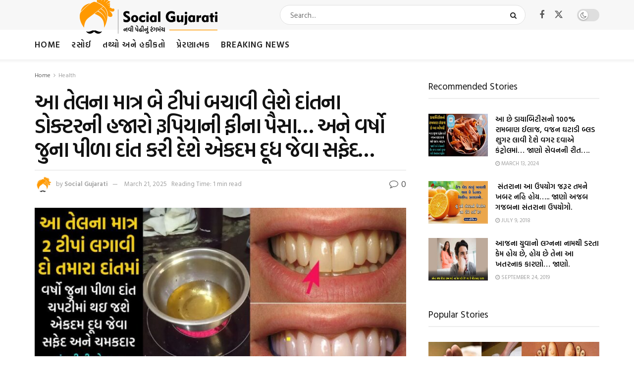

--- FILE ---
content_type: text/html; charset=UTF-8
request_url: https://gujaratidayro.com/health/home-remedies-for-yellow-teeth/
body_size: 30949
content:
<!doctype html>
<!--[if lt IE 7]> <html class="no-js lt-ie9 lt-ie8 lt-ie7" lang="en"> <![endif]-->
<!--[if IE 7]>    <html class="no-js lt-ie9 lt-ie8" lang="en"> <![endif]-->
<!--[if IE 8]>    <html class="no-js lt-ie9" lang="en"> <![endif]-->
<!--[if IE 9]>    <html class="no-js lt-ie10" lang="en"> <![endif]-->
<!--[if gt IE 8]><!--> <html class="no-js" lang="en"> <!--<![endif]-->
<head>
    <meta http-equiv="Content-Type" content="text/html; charset=UTF-8" />
    <meta name='viewport' content='width=device-width, initial-scale=1, user-scalable=yes' />
    <link rel="profile" href="http://gmpg.org/xfn/11" />
    <link rel="pingback" href="https://gujaratidayro.com/xmlrpc.php" />
    <meta name='robots' content='index, follow, max-image-preview:large, max-snippet:-1, max-video-preview:-1' />
	<style>img:is([sizes="auto" i], [sizes^="auto," i]) { contain-intrinsic-size: 3000px 1500px }</style>
				<script type="text/javascript">
			  var jnews_ajax_url = '/?ajax-request=jnews'
			</script>
			<script type="text/javascript">;window.jnews=window.jnews||{},window.jnews.library=window.jnews.library||{},window.jnews.library=function(){"use strict";var e=this;e.win=window,e.doc=document,e.noop=function(){},e.globalBody=e.doc.getElementsByTagName("body")[0],e.globalBody=e.globalBody?e.globalBody:e.doc,e.win.jnewsDataStorage=e.win.jnewsDataStorage||{_storage:new WeakMap,put:function(e,t,n){this._storage.has(e)||this._storage.set(e,new Map),this._storage.get(e).set(t,n)},get:function(e,t){return this._storage.get(e).get(t)},has:function(e,t){return this._storage.has(e)&&this._storage.get(e).has(t)},remove:function(e,t){var n=this._storage.get(e).delete(t);return 0===!this._storage.get(e).size&&this._storage.delete(e),n}},e.windowWidth=function(){return e.win.innerWidth||e.docEl.clientWidth||e.globalBody.clientWidth},e.windowHeight=function(){return e.win.innerHeight||e.docEl.clientHeight||e.globalBody.clientHeight},e.requestAnimationFrame=e.win.requestAnimationFrame||e.win.webkitRequestAnimationFrame||e.win.mozRequestAnimationFrame||e.win.msRequestAnimationFrame||window.oRequestAnimationFrame||function(e){return setTimeout(e,1e3/60)},e.cancelAnimationFrame=e.win.cancelAnimationFrame||e.win.webkitCancelAnimationFrame||e.win.webkitCancelRequestAnimationFrame||e.win.mozCancelAnimationFrame||e.win.msCancelRequestAnimationFrame||e.win.oCancelRequestAnimationFrame||function(e){clearTimeout(e)},e.classListSupport="classList"in document.createElement("_"),e.hasClass=e.classListSupport?function(e,t){return e.classList.contains(t)}:function(e,t){return e.className.indexOf(t)>=0},e.addClass=e.classListSupport?function(t,n){e.hasClass(t,n)||t.classList.add(n)}:function(t,n){e.hasClass(t,n)||(t.className+=" "+n)},e.removeClass=e.classListSupport?function(t,n){e.hasClass(t,n)&&t.classList.remove(n)}:function(t,n){e.hasClass(t,n)&&(t.className=t.className.replace(n,""))},e.objKeys=function(e){var t=[];for(var n in e)Object.prototype.hasOwnProperty.call(e,n)&&t.push(n);return t},e.isObjectSame=function(e,t){var n=!0;return JSON.stringify(e)!==JSON.stringify(t)&&(n=!1),n},e.extend=function(){for(var e,t,n,o=arguments[0]||{},i=1,a=arguments.length;i<a;i++)if(null!==(e=arguments[i]))for(t in e)o!==(n=e[t])&&void 0!==n&&(o[t]=n);return o},e.dataStorage=e.win.jnewsDataStorage,e.isVisible=function(e){return 0!==e.offsetWidth&&0!==e.offsetHeight||e.getBoundingClientRect().length},e.getHeight=function(e){return e.offsetHeight||e.clientHeight||e.getBoundingClientRect().height},e.getWidth=function(e){return e.offsetWidth||e.clientWidth||e.getBoundingClientRect().width},e.supportsPassive=!1;try{var t=Object.defineProperty({},"passive",{get:function(){e.supportsPassive=!0}});"createEvent"in e.doc?e.win.addEventListener("test",null,t):"fireEvent"in e.doc&&e.win.attachEvent("test",null)}catch(e){}e.passiveOption=!!e.supportsPassive&&{passive:!0},e.setStorage=function(e,t){e="jnews-"+e;var n={expired:Math.floor(((new Date).getTime()+432e5)/1e3)};t=Object.assign(n,t);localStorage.setItem(e,JSON.stringify(t))},e.getStorage=function(e){e="jnews-"+e;var t=localStorage.getItem(e);return null!==t&&0<t.length?JSON.parse(localStorage.getItem(e)):{}},e.expiredStorage=function(){var t,n="jnews-";for(var o in localStorage)o.indexOf(n)>-1&&"undefined"!==(t=e.getStorage(o.replace(n,""))).expired&&t.expired<Math.floor((new Date).getTime()/1e3)&&localStorage.removeItem(o)},e.addEvents=function(t,n,o){for(var i in n){var a=["touchstart","touchmove"].indexOf(i)>=0&&!o&&e.passiveOption;"createEvent"in e.doc?t.addEventListener(i,n[i],a):"fireEvent"in e.doc&&t.attachEvent("on"+i,n[i])}},e.removeEvents=function(t,n){for(var o in n)"createEvent"in e.doc?t.removeEventListener(o,n[o]):"fireEvent"in e.doc&&t.detachEvent("on"+o,n[o])},e.triggerEvents=function(t,n,o){var i;o=o||{detail:null};return"createEvent"in e.doc?(!(i=e.doc.createEvent("CustomEvent")||new CustomEvent(n)).initCustomEvent||i.initCustomEvent(n,!0,!1,o),void t.dispatchEvent(i)):"fireEvent"in e.doc?((i=e.doc.createEventObject()).eventType=n,void t.fireEvent("on"+i.eventType,i)):void 0},e.getParents=function(t,n){void 0===n&&(n=e.doc);for(var o=[],i=t.parentNode,a=!1;!a;)if(i){var r=i;r.querySelectorAll(n).length?a=!0:(o.push(r),i=r.parentNode)}else o=[],a=!0;return o},e.forEach=function(e,t,n){for(var o=0,i=e.length;o<i;o++)t.call(n,e[o],o)},e.getText=function(e){return e.innerText||e.textContent},e.setText=function(e,t){var n="object"==typeof t?t.innerText||t.textContent:t;e.innerText&&(e.innerText=n),e.textContent&&(e.textContent=n)},e.httpBuildQuery=function(t){return e.objKeys(t).reduce(function t(n){var o=arguments.length>1&&void 0!==arguments[1]?arguments[1]:null;return function(i,a){var r=n[a];a=encodeURIComponent(a);var s=o?"".concat(o,"[").concat(a,"]"):a;return null==r||"function"==typeof r?(i.push("".concat(s,"=")),i):["number","boolean","string"].includes(typeof r)?(i.push("".concat(s,"=").concat(encodeURIComponent(r))),i):(i.push(e.objKeys(r).reduce(t(r,s),[]).join("&")),i)}}(t),[]).join("&")},e.get=function(t,n,o,i){return o="function"==typeof o?o:e.noop,e.ajax("GET",t,n,o,i)},e.post=function(t,n,o,i){return o="function"==typeof o?o:e.noop,e.ajax("POST",t,n,o,i)},e.ajax=function(t,n,o,i,a){var r=new XMLHttpRequest,s=n,c=e.httpBuildQuery(o);if(t=-1!=["GET","POST"].indexOf(t)?t:"GET",r.open(t,s+("GET"==t?"?"+c:""),!0),"POST"==t&&r.setRequestHeader("Content-type","application/x-www-form-urlencoded"),r.setRequestHeader("X-Requested-With","XMLHttpRequest"),r.onreadystatechange=function(){4===r.readyState&&200<=r.status&&300>r.status&&"function"==typeof i&&i.call(void 0,r.response)},void 0!==a&&!a){return{xhr:r,send:function(){r.send("POST"==t?c:null)}}}return r.send("POST"==t?c:null),{xhr:r}},e.scrollTo=function(t,n,o){function i(e,t,n){this.start=this.position(),this.change=e-this.start,this.currentTime=0,this.increment=20,this.duration=void 0===n?500:n,this.callback=t,this.finish=!1,this.animateScroll()}return Math.easeInOutQuad=function(e,t,n,o){return(e/=o/2)<1?n/2*e*e+t:-n/2*(--e*(e-2)-1)+t},i.prototype.stop=function(){this.finish=!0},i.prototype.move=function(t){e.doc.documentElement.scrollTop=t,e.globalBody.parentNode.scrollTop=t,e.globalBody.scrollTop=t},i.prototype.position=function(){return e.doc.documentElement.scrollTop||e.globalBody.parentNode.scrollTop||e.globalBody.scrollTop},i.prototype.animateScroll=function(){this.currentTime+=this.increment;var t=Math.easeInOutQuad(this.currentTime,this.start,this.change,this.duration);this.move(t),this.currentTime<this.duration&&!this.finish?e.requestAnimationFrame.call(e.win,this.animateScroll.bind(this)):this.callback&&"function"==typeof this.callback&&this.callback()},new i(t,n,o)},e.unwrap=function(t){var n,o=t;e.forEach(t,(function(e,t){n?n+=e:n=e})),o.replaceWith(n)},e.performance={start:function(e){performance.mark(e+"Start")},stop:function(e){performance.mark(e+"End"),performance.measure(e,e+"Start",e+"End")}},e.fps=function(){var t=0,n=0,o=0;!function(){var i=t=0,a=0,r=0,s=document.getElementById("fpsTable"),c=function(t){void 0===document.getElementsByTagName("body")[0]?e.requestAnimationFrame.call(e.win,(function(){c(t)})):document.getElementsByTagName("body")[0].appendChild(t)};null===s&&((s=document.createElement("div")).style.position="fixed",s.style.top="120px",s.style.left="10px",s.style.width="100px",s.style.height="20px",s.style.border="1px solid black",s.style.fontSize="11px",s.style.zIndex="100000",s.style.backgroundColor="white",s.id="fpsTable",c(s));var l=function(){o++,n=Date.now(),(a=(o/(r=(n-t)/1e3)).toPrecision(2))!=i&&(i=a,s.innerHTML=i+"fps"),1<r&&(t=n,o=0),e.requestAnimationFrame.call(e.win,l)};l()}()},e.instr=function(e,t){for(var n=0;n<t.length;n++)if(-1!==e.toLowerCase().indexOf(t[n].toLowerCase()))return!0},e.winLoad=function(t,n){function o(o){if("complete"===e.doc.readyState||"interactive"===e.doc.readyState)return!o||n?setTimeout(t,n||1):t(o),1}o()||e.addEvents(e.win,{load:o})},e.docReady=function(t,n){function o(o){if("complete"===e.doc.readyState||"interactive"===e.doc.readyState)return!o||n?setTimeout(t,n||1):t(o),1}o()||e.addEvents(e.doc,{DOMContentLoaded:o})},e.fireOnce=function(){e.docReady((function(){e.assets=e.assets||[],e.assets.length&&(e.boot(),e.load_assets())}),50)},e.boot=function(){e.length&&e.doc.querySelectorAll("style[media]").forEach((function(e){"not all"==e.getAttribute("media")&&e.removeAttribute("media")}))},e.create_js=function(t,n){var o=e.doc.createElement("script");switch(o.setAttribute("src",t),n){case"defer":o.setAttribute("defer",!0);break;case"async":o.setAttribute("async",!0);break;case"deferasync":o.setAttribute("defer",!0),o.setAttribute("async",!0)}e.globalBody.appendChild(o)},e.load_assets=function(){"object"==typeof e.assets&&e.forEach(e.assets.slice(0),(function(t,n){var o="";t.defer&&(o+="defer"),t.async&&(o+="async"),e.create_js(t.url,o);var i=e.assets.indexOf(t);i>-1&&e.assets.splice(i,1)})),e.assets=jnewsoption.au_scripts=window.jnewsads=[]},e.setCookie=function(e,t,n){var o="";if(n){var i=new Date;i.setTime(i.getTime()+24*n*60*60*1e3),o="; expires="+i.toUTCString()}document.cookie=e+"="+(t||"")+o+"; path=/"},e.getCookie=function(e){for(var t=e+"=",n=document.cookie.split(";"),o=0;o<n.length;o++){for(var i=n[o];" "==i.charAt(0);)i=i.substring(1,i.length);if(0==i.indexOf(t))return i.substring(t.length,i.length)}return null},e.eraseCookie=function(e){document.cookie=e+"=; Path=/; Expires=Thu, 01 Jan 1970 00:00:01 GMT;"},e.docReady((function(){e.globalBody=e.globalBody==e.doc?e.doc.getElementsByTagName("body")[0]:e.globalBody,e.globalBody=e.globalBody?e.globalBody:e.doc})),e.winLoad((function(){e.winLoad((function(){var t=!1;if(void 0!==window.jnewsadmin)if(void 0!==window.file_version_checker){var n=e.objKeys(window.file_version_checker);n.length?n.forEach((function(e){t||"10.0.4"===window.file_version_checker[e]||(t=!0)})):t=!0}else t=!0;t&&(window.jnewsHelper.getMessage(),window.jnewsHelper.getNotice())}),2500)}))},window.jnews.library=new window.jnews.library;</script>
	<!-- This site is optimized with the Yoast SEO plugin v26.7 - https://yoast.com/wordpress/plugins/seo/ -->
	<title>આ તેલના માત્ર બે ટીપાં બચાવી લેશે દાંતના ડોક્ટરની હજારો રૂપિયાની ફીના પૈસા... અને વર્ષો જુના પીળા દાંત કરી દેશે એકદમ દૂધ જેવા સફેદ... - Gujaratidayro</title>
	<link rel="canonical" href="https://gujaratidayro.com/health/home-remedies-for-yellow-teeth/" />
	<meta property="og:locale" content="en_US" />
	<meta property="og:type" content="article" />
	<meta property="og:title" content="આ તેલના માત્ર બે ટીપાં બચાવી લેશે દાંતના ડોક્ટરની હજારો રૂપિયાની ફીના પૈસા... અને વર્ષો જુના પીળા દાંત કરી દેશે એકદમ દૂધ જેવા સફેદ... - Gujaratidayro" />
	<meta property="og:description" content="આપણી સુંદરતામાં દાંતનું ખુબ જ મહત્વ રહેલું છે. જો તમારા દાંત સુંદર હશે તો તમારી સુંદરતામાં ચાર ચાંદ લાગી જશે. પણ આપણે જોઈએ છીએ કે ઘણા લોકોના દાંત ખુબ જ પીળાશ પડતા હોય છે. જેની માટેના અનેક કારણો જવાબદાર હોય છે. જો કે ઘણા લોકો કેટલીક દવાઓ કે લીક્વીડ નો ઉપયોગ કરીને દાંતની પીળાશ દુર [&hellip;]" />
	<meta property="og:url" content="https://gujaratidayro.com/health/home-remedies-for-yellow-teeth/" />
	<meta property="og:site_name" content="Gujaratidayro" />
	<meta property="article:author" content="https://www.facebook.com/SocialGujarati/" />
	<meta property="article:published_time" content="2023-02-07T11:30:33+00:00" />
	<meta property="article:modified_time" content="2025-03-21T05:37:20+00:00" />
	<meta property="og:image" content="http://gujaratidayro.com/wp-content/uploads/2023/02/GD-sarsav-oil-in-teeth-1.jpg" />
	<meta property="og:image:width" content="970" />
	<meta property="og:image:height" content="500" />
	<meta property="og:image:type" content="image/jpeg" />
	<meta name="author" content="Social Gujarati" />
	<meta name="twitter:card" content="summary_large_image" />
	<meta name="twitter:label1" content="Written by" />
	<meta name="twitter:data1" content="Social Gujarati" />
	<meta name="twitter:label2" content="Est. reading time" />
	<meta name="twitter:data2" content="4 minutes" />
	<script type="application/ld+json" class="yoast-schema-graph">{"@context":"https://schema.org","@graph":[{"@type":"Article","@id":"https://gujaratidayro.com/health/home-remedies-for-yellow-teeth/#article","isPartOf":{"@id":"https://gujaratidayro.com/health/home-remedies-for-yellow-teeth/"},"author":{"name":"Social Gujarati","@id":"http://gujaratidayro.com/#/schema/person/cf6d00cd166f1c5273494a94679f3ebb"},"headline":"આ તેલના માત્ર બે ટીપાં બચાવી લેશે દાંતના ડોક્ટરની હજારો રૂપિયાની ફીના પૈસા&#8230; અને વર્ષો જુના પીળા દાંત કરી દેશે એકદમ દૂધ જેવા સફેદ&#8230;","datePublished":"2023-02-07T11:30:33+00:00","dateModified":"2025-03-21T05:37:20+00:00","mainEntityOfPage":{"@id":"https://gujaratidayro.com/health/home-remedies-for-yellow-teeth/"},"wordCount":3,"commentCount":0,"publisher":{"@id":"http://gujaratidayro.com/#organization"},"image":{"@id":"https://gujaratidayro.com/health/home-remedies-for-yellow-teeth/#primaryimage"},"thumbnailUrl":"https://gujaratidayro.com/wp-content/uploads/2023/02/GD-sarsav-oil-in-teeth-1.jpg","keywords":["Mustard and Turmeric","Mustard oil","Mustard oil and lukewarm water","Mustard oil and salt","Mustard Oil Benefits","yellow teeth","yellow teeth and white teeth"],"articleSection":["Health"],"inLanguage":"en","potentialAction":[{"@type":"CommentAction","name":"Comment","target":["https://gujaratidayro.com/health/home-remedies-for-yellow-teeth/#respond"]}]},{"@type":"WebPage","@id":"https://gujaratidayro.com/health/home-remedies-for-yellow-teeth/","url":"https://gujaratidayro.com/health/home-remedies-for-yellow-teeth/","name":"આ તેલના માત્ર બે ટીપાં બચાવી લેશે દાંતના ડોક્ટરની હજારો રૂપિયાની ફીના પૈસા... અને વર્ષો જુના પીળા દાંત કરી દેશે એકદમ દૂધ જેવા સફેદ... - Gujaratidayro","isPartOf":{"@id":"http://gujaratidayro.com/#website"},"primaryImageOfPage":{"@id":"https://gujaratidayro.com/health/home-remedies-for-yellow-teeth/#primaryimage"},"image":{"@id":"https://gujaratidayro.com/health/home-remedies-for-yellow-teeth/#primaryimage"},"thumbnailUrl":"https://gujaratidayro.com/wp-content/uploads/2023/02/GD-sarsav-oil-in-teeth-1.jpg","datePublished":"2023-02-07T11:30:33+00:00","dateModified":"2025-03-21T05:37:20+00:00","breadcrumb":{"@id":"https://gujaratidayro.com/health/home-remedies-for-yellow-teeth/#breadcrumb"},"inLanguage":"en","potentialAction":[{"@type":"ReadAction","target":["https://gujaratidayro.com/health/home-remedies-for-yellow-teeth/"]}]},{"@type":"ImageObject","inLanguage":"en","@id":"https://gujaratidayro.com/health/home-remedies-for-yellow-teeth/#primaryimage","url":"https://gujaratidayro.com/wp-content/uploads/2023/02/GD-sarsav-oil-in-teeth-1.jpg","contentUrl":"https://gujaratidayro.com/wp-content/uploads/2023/02/GD-sarsav-oil-in-teeth-1.jpg","width":970,"height":500},{"@type":"BreadcrumbList","@id":"https://gujaratidayro.com/health/home-remedies-for-yellow-teeth/#breadcrumb","itemListElement":[{"@type":"ListItem","position":1,"name":"Home","item":"http://gujaratidayro.com/"},{"@type":"ListItem","position":2,"name":"આ તેલના માત્ર બે ટીપાં બચાવી લેશે દાંતના ડોક્ટરની હજારો રૂપિયાની ફીના પૈસા&#8230; અને વર્ષો જુના પીળા દાંત કરી દેશે એકદમ દૂધ જેવા સફેદ&#8230;"}]},{"@type":"WebSite","@id":"http://gujaratidayro.com/#website","url":"http://gujaratidayro.com/","name":"Gujaratidayro","description":"નવી પેઠી નો નવો ડાયરો","publisher":{"@id":"http://gujaratidayro.com/#organization"},"potentialAction":[{"@type":"SearchAction","target":{"@type":"EntryPoint","urlTemplate":"http://gujaratidayro.com/?s={search_term_string}"},"query-input":{"@type":"PropertyValueSpecification","valueRequired":true,"valueName":"search_term_string"}}],"inLanguage":"en"},{"@type":"Organization","@id":"http://gujaratidayro.com/#organization","name":"Gujaratidayro","url":"http://gujaratidayro.com/","logo":{"@type":"ImageObject","inLanguage":"en","@id":"http://gujaratidayro.com/#/schema/logo/image/","url":"https://gujaratidayro.com/wp-content/uploads/2023/05/SG_460.png","contentUrl":"https://gujaratidayro.com/wp-content/uploads/2023/05/SG_460.png","width":460,"height":80,"caption":"Gujaratidayro"},"image":{"@id":"http://gujaratidayro.com/#/schema/logo/image/"}},{"@type":"Person","@id":"http://gujaratidayro.com/#/schema/person/cf6d00cd166f1c5273494a94679f3ebb","name":"Social Gujarati","image":{"@type":"ImageObject","inLanguage":"en","@id":"http://gujaratidayro.com/#/schema/person/image/","url":"https://secure.gravatar.com/avatar/65d241f91e8f7243f9014a0785e5ede64b8a194206009b9d997e7163c77f3e45?s=96&d=mm&r=g","contentUrl":"https://secure.gravatar.com/avatar/65d241f91e8f7243f9014a0785e5ede64b8a194206009b9d997e7163c77f3e45?s=96&d=mm&r=g","caption":"Social Gujarati"},"description":"Welcome to GujaratiDayro, your number one source for all kinds of Articles. We’re dedicated to providing you the very best news and information.","sameAs":["https://www.facebook.com/SocialGujarati/","https://www.instagram.com/socialgujarati/"],"url":"https://gujaratidayro.com/author/sanjay/"}]}</script>
	<!-- / Yoast SEO plugin. -->


<link rel='dns-prefetch' href='//www.googletagmanager.com' />
<link rel='dns-prefetch' href='//fonts.googleapis.com' />
<link rel='dns-prefetch' href='//pagead2.googlesyndication.com' />
<link rel='preconnect' href='https://fonts.gstatic.com' />
<link rel="alternate" type="application/rss+xml" title="Gujaratidayro &raquo; Feed" href="https://gujaratidayro.com/feed/" />
<link rel="alternate" type="application/rss+xml" title="Gujaratidayro &raquo; Comments Feed" href="https://gujaratidayro.com/comments/feed/" />
<script type="text/javascript" id="wpp-js" src="https://gujaratidayro.com/wp-content/plugins/wordpress-popular-posts/assets/js/wpp.min.js?ver=7.3.6" data-sampling="0" data-sampling-rate="100" data-api-url="https://gujaratidayro.com/wp-json/wordpress-popular-posts" data-post-id="52806" data-token="1d43dac4c6" data-lang="0" data-debug="0"></script>
<link rel="alternate" type="application/rss+xml" title="Gujaratidayro &raquo; આ તેલના માત્ર બે ટીપાં બચાવી લેશે દાંતના ડોક્ટરની હજારો રૂપિયાની ફીના પૈસા&#8230; અને વર્ષો જુના પીળા દાંત કરી દેશે એકદમ દૂધ જેવા સફેદ&#8230; Comments Feed" href="https://gujaratidayro.com/health/home-remedies-for-yellow-teeth/feed/" />
<script type="text/javascript">
/* <![CDATA[ */
window._wpemojiSettings = {"baseUrl":"https:\/\/s.w.org\/images\/core\/emoji\/16.0.1\/72x72\/","ext":".png","svgUrl":"https:\/\/s.w.org\/images\/core\/emoji\/16.0.1\/svg\/","svgExt":".svg","source":{"concatemoji":"https:\/\/gujaratidayro.com\/wp-includes\/js\/wp-emoji-release.min.js?ver=6.8.3"}};
/*! This file is auto-generated */
!function(s,n){var o,i,e;function c(e){try{var t={supportTests:e,timestamp:(new Date).valueOf()};sessionStorage.setItem(o,JSON.stringify(t))}catch(e){}}function p(e,t,n){e.clearRect(0,0,e.canvas.width,e.canvas.height),e.fillText(t,0,0);var t=new Uint32Array(e.getImageData(0,0,e.canvas.width,e.canvas.height).data),a=(e.clearRect(0,0,e.canvas.width,e.canvas.height),e.fillText(n,0,0),new Uint32Array(e.getImageData(0,0,e.canvas.width,e.canvas.height).data));return t.every(function(e,t){return e===a[t]})}function u(e,t){e.clearRect(0,0,e.canvas.width,e.canvas.height),e.fillText(t,0,0);for(var n=e.getImageData(16,16,1,1),a=0;a<n.data.length;a++)if(0!==n.data[a])return!1;return!0}function f(e,t,n,a){switch(t){case"flag":return n(e,"\ud83c\udff3\ufe0f\u200d\u26a7\ufe0f","\ud83c\udff3\ufe0f\u200b\u26a7\ufe0f")?!1:!n(e,"\ud83c\udde8\ud83c\uddf6","\ud83c\udde8\u200b\ud83c\uddf6")&&!n(e,"\ud83c\udff4\udb40\udc67\udb40\udc62\udb40\udc65\udb40\udc6e\udb40\udc67\udb40\udc7f","\ud83c\udff4\u200b\udb40\udc67\u200b\udb40\udc62\u200b\udb40\udc65\u200b\udb40\udc6e\u200b\udb40\udc67\u200b\udb40\udc7f");case"emoji":return!a(e,"\ud83e\udedf")}return!1}function g(e,t,n,a){var r="undefined"!=typeof WorkerGlobalScope&&self instanceof WorkerGlobalScope?new OffscreenCanvas(300,150):s.createElement("canvas"),o=r.getContext("2d",{willReadFrequently:!0}),i=(o.textBaseline="top",o.font="600 32px Arial",{});return e.forEach(function(e){i[e]=t(o,e,n,a)}),i}function t(e){var t=s.createElement("script");t.src=e,t.defer=!0,s.head.appendChild(t)}"undefined"!=typeof Promise&&(o="wpEmojiSettingsSupports",i=["flag","emoji"],n.supports={everything:!0,everythingExceptFlag:!0},e=new Promise(function(e){s.addEventListener("DOMContentLoaded",e,{once:!0})}),new Promise(function(t){var n=function(){try{var e=JSON.parse(sessionStorage.getItem(o));if("object"==typeof e&&"number"==typeof e.timestamp&&(new Date).valueOf()<e.timestamp+604800&&"object"==typeof e.supportTests)return e.supportTests}catch(e){}return null}();if(!n){if("undefined"!=typeof Worker&&"undefined"!=typeof OffscreenCanvas&&"undefined"!=typeof URL&&URL.createObjectURL&&"undefined"!=typeof Blob)try{var e="postMessage("+g.toString()+"("+[JSON.stringify(i),f.toString(),p.toString(),u.toString()].join(",")+"));",a=new Blob([e],{type:"text/javascript"}),r=new Worker(URL.createObjectURL(a),{name:"wpTestEmojiSupports"});return void(r.onmessage=function(e){c(n=e.data),r.terminate(),t(n)})}catch(e){}c(n=g(i,f,p,u))}t(n)}).then(function(e){for(var t in e)n.supports[t]=e[t],n.supports.everything=n.supports.everything&&n.supports[t],"flag"!==t&&(n.supports.everythingExceptFlag=n.supports.everythingExceptFlag&&n.supports[t]);n.supports.everythingExceptFlag=n.supports.everythingExceptFlag&&!n.supports.flag,n.DOMReady=!1,n.readyCallback=function(){n.DOMReady=!0}}).then(function(){return e}).then(function(){var e;n.supports.everything||(n.readyCallback(),(e=n.source||{}).concatemoji?t(e.concatemoji):e.wpemoji&&e.twemoji&&(t(e.twemoji),t(e.wpemoji)))}))}((window,document),window._wpemojiSettings);
/* ]]> */
</script>
<style id='wp-emoji-styles-inline-css' type='text/css'>

	img.wp-smiley, img.emoji {
		display: inline !important;
		border: none !important;
		box-shadow: none !important;
		height: 1em !important;
		width: 1em !important;
		margin: 0 0.07em !important;
		vertical-align: -0.1em !important;
		background: none !important;
		padding: 0 !important;
	}
</style>
<link rel='stylesheet' id='wp-block-library-css' href='https://gujaratidayro.com/wp-includes/css/dist/block-library/style.min.css?ver=6.8.3' type='text/css' media='all' />
<style id='classic-theme-styles-inline-css' type='text/css'>
/*! This file is auto-generated */
.wp-block-button__link{color:#fff;background-color:#32373c;border-radius:9999px;box-shadow:none;text-decoration:none;padding:calc(.667em + 2px) calc(1.333em + 2px);font-size:1.125em}.wp-block-file__button{background:#32373c;color:#fff;text-decoration:none}
</style>
<link rel='stylesheet' id='jnews-faq-css' href='https://gujaratidayro.com/wp-content/plugins/jnews-essential/assets/css/faq.css?ver=12.0.3' type='text/css' media='all' />
<style id='global-styles-inline-css' type='text/css'>
:root{--wp--preset--aspect-ratio--square: 1;--wp--preset--aspect-ratio--4-3: 4/3;--wp--preset--aspect-ratio--3-4: 3/4;--wp--preset--aspect-ratio--3-2: 3/2;--wp--preset--aspect-ratio--2-3: 2/3;--wp--preset--aspect-ratio--16-9: 16/9;--wp--preset--aspect-ratio--9-16: 9/16;--wp--preset--color--black: #000000;--wp--preset--color--cyan-bluish-gray: #abb8c3;--wp--preset--color--white: #ffffff;--wp--preset--color--pale-pink: #f78da7;--wp--preset--color--vivid-red: #cf2e2e;--wp--preset--color--luminous-vivid-orange: #ff6900;--wp--preset--color--luminous-vivid-amber: #fcb900;--wp--preset--color--light-green-cyan: #7bdcb5;--wp--preset--color--vivid-green-cyan: #00d084;--wp--preset--color--pale-cyan-blue: #8ed1fc;--wp--preset--color--vivid-cyan-blue: #0693e3;--wp--preset--color--vivid-purple: #9b51e0;--wp--preset--gradient--vivid-cyan-blue-to-vivid-purple: linear-gradient(135deg,rgba(6,147,227,1) 0%,rgb(155,81,224) 100%);--wp--preset--gradient--light-green-cyan-to-vivid-green-cyan: linear-gradient(135deg,rgb(122,220,180) 0%,rgb(0,208,130) 100%);--wp--preset--gradient--luminous-vivid-amber-to-luminous-vivid-orange: linear-gradient(135deg,rgba(252,185,0,1) 0%,rgba(255,105,0,1) 100%);--wp--preset--gradient--luminous-vivid-orange-to-vivid-red: linear-gradient(135deg,rgba(255,105,0,1) 0%,rgb(207,46,46) 100%);--wp--preset--gradient--very-light-gray-to-cyan-bluish-gray: linear-gradient(135deg,rgb(238,238,238) 0%,rgb(169,184,195) 100%);--wp--preset--gradient--cool-to-warm-spectrum: linear-gradient(135deg,rgb(74,234,220) 0%,rgb(151,120,209) 20%,rgb(207,42,186) 40%,rgb(238,44,130) 60%,rgb(251,105,98) 80%,rgb(254,248,76) 100%);--wp--preset--gradient--blush-light-purple: linear-gradient(135deg,rgb(255,206,236) 0%,rgb(152,150,240) 100%);--wp--preset--gradient--blush-bordeaux: linear-gradient(135deg,rgb(254,205,165) 0%,rgb(254,45,45) 50%,rgb(107,0,62) 100%);--wp--preset--gradient--luminous-dusk: linear-gradient(135deg,rgb(255,203,112) 0%,rgb(199,81,192) 50%,rgb(65,88,208) 100%);--wp--preset--gradient--pale-ocean: linear-gradient(135deg,rgb(255,245,203) 0%,rgb(182,227,212) 50%,rgb(51,167,181) 100%);--wp--preset--gradient--electric-grass: linear-gradient(135deg,rgb(202,248,128) 0%,rgb(113,206,126) 100%);--wp--preset--gradient--midnight: linear-gradient(135deg,rgb(2,3,129) 0%,rgb(40,116,252) 100%);--wp--preset--font-size--small: 13px;--wp--preset--font-size--medium: 20px;--wp--preset--font-size--large: 36px;--wp--preset--font-size--x-large: 42px;--wp--preset--spacing--20: 0.44rem;--wp--preset--spacing--30: 0.67rem;--wp--preset--spacing--40: 1rem;--wp--preset--spacing--50: 1.5rem;--wp--preset--spacing--60: 2.25rem;--wp--preset--spacing--70: 3.38rem;--wp--preset--spacing--80: 5.06rem;--wp--preset--shadow--natural: 6px 6px 9px rgba(0, 0, 0, 0.2);--wp--preset--shadow--deep: 12px 12px 50px rgba(0, 0, 0, 0.4);--wp--preset--shadow--sharp: 6px 6px 0px rgba(0, 0, 0, 0.2);--wp--preset--shadow--outlined: 6px 6px 0px -3px rgba(255, 255, 255, 1), 6px 6px rgba(0, 0, 0, 1);--wp--preset--shadow--crisp: 6px 6px 0px rgba(0, 0, 0, 1);}:where(.is-layout-flex){gap: 0.5em;}:where(.is-layout-grid){gap: 0.5em;}body .is-layout-flex{display: flex;}.is-layout-flex{flex-wrap: wrap;align-items: center;}.is-layout-flex > :is(*, div){margin: 0;}body .is-layout-grid{display: grid;}.is-layout-grid > :is(*, div){margin: 0;}:where(.wp-block-columns.is-layout-flex){gap: 2em;}:where(.wp-block-columns.is-layout-grid){gap: 2em;}:where(.wp-block-post-template.is-layout-flex){gap: 1.25em;}:where(.wp-block-post-template.is-layout-grid){gap: 1.25em;}.has-black-color{color: var(--wp--preset--color--black) !important;}.has-cyan-bluish-gray-color{color: var(--wp--preset--color--cyan-bluish-gray) !important;}.has-white-color{color: var(--wp--preset--color--white) !important;}.has-pale-pink-color{color: var(--wp--preset--color--pale-pink) !important;}.has-vivid-red-color{color: var(--wp--preset--color--vivid-red) !important;}.has-luminous-vivid-orange-color{color: var(--wp--preset--color--luminous-vivid-orange) !important;}.has-luminous-vivid-amber-color{color: var(--wp--preset--color--luminous-vivid-amber) !important;}.has-light-green-cyan-color{color: var(--wp--preset--color--light-green-cyan) !important;}.has-vivid-green-cyan-color{color: var(--wp--preset--color--vivid-green-cyan) !important;}.has-pale-cyan-blue-color{color: var(--wp--preset--color--pale-cyan-blue) !important;}.has-vivid-cyan-blue-color{color: var(--wp--preset--color--vivid-cyan-blue) !important;}.has-vivid-purple-color{color: var(--wp--preset--color--vivid-purple) !important;}.has-black-background-color{background-color: var(--wp--preset--color--black) !important;}.has-cyan-bluish-gray-background-color{background-color: var(--wp--preset--color--cyan-bluish-gray) !important;}.has-white-background-color{background-color: var(--wp--preset--color--white) !important;}.has-pale-pink-background-color{background-color: var(--wp--preset--color--pale-pink) !important;}.has-vivid-red-background-color{background-color: var(--wp--preset--color--vivid-red) !important;}.has-luminous-vivid-orange-background-color{background-color: var(--wp--preset--color--luminous-vivid-orange) !important;}.has-luminous-vivid-amber-background-color{background-color: var(--wp--preset--color--luminous-vivid-amber) !important;}.has-light-green-cyan-background-color{background-color: var(--wp--preset--color--light-green-cyan) !important;}.has-vivid-green-cyan-background-color{background-color: var(--wp--preset--color--vivid-green-cyan) !important;}.has-pale-cyan-blue-background-color{background-color: var(--wp--preset--color--pale-cyan-blue) !important;}.has-vivid-cyan-blue-background-color{background-color: var(--wp--preset--color--vivid-cyan-blue) !important;}.has-vivid-purple-background-color{background-color: var(--wp--preset--color--vivid-purple) !important;}.has-black-border-color{border-color: var(--wp--preset--color--black) !important;}.has-cyan-bluish-gray-border-color{border-color: var(--wp--preset--color--cyan-bluish-gray) !important;}.has-white-border-color{border-color: var(--wp--preset--color--white) !important;}.has-pale-pink-border-color{border-color: var(--wp--preset--color--pale-pink) !important;}.has-vivid-red-border-color{border-color: var(--wp--preset--color--vivid-red) !important;}.has-luminous-vivid-orange-border-color{border-color: var(--wp--preset--color--luminous-vivid-orange) !important;}.has-luminous-vivid-amber-border-color{border-color: var(--wp--preset--color--luminous-vivid-amber) !important;}.has-light-green-cyan-border-color{border-color: var(--wp--preset--color--light-green-cyan) !important;}.has-vivid-green-cyan-border-color{border-color: var(--wp--preset--color--vivid-green-cyan) !important;}.has-pale-cyan-blue-border-color{border-color: var(--wp--preset--color--pale-cyan-blue) !important;}.has-vivid-cyan-blue-border-color{border-color: var(--wp--preset--color--vivid-cyan-blue) !important;}.has-vivid-purple-border-color{border-color: var(--wp--preset--color--vivid-purple) !important;}.has-vivid-cyan-blue-to-vivid-purple-gradient-background{background: var(--wp--preset--gradient--vivid-cyan-blue-to-vivid-purple) !important;}.has-light-green-cyan-to-vivid-green-cyan-gradient-background{background: var(--wp--preset--gradient--light-green-cyan-to-vivid-green-cyan) !important;}.has-luminous-vivid-amber-to-luminous-vivid-orange-gradient-background{background: var(--wp--preset--gradient--luminous-vivid-amber-to-luminous-vivid-orange) !important;}.has-luminous-vivid-orange-to-vivid-red-gradient-background{background: var(--wp--preset--gradient--luminous-vivid-orange-to-vivid-red) !important;}.has-very-light-gray-to-cyan-bluish-gray-gradient-background{background: var(--wp--preset--gradient--very-light-gray-to-cyan-bluish-gray) !important;}.has-cool-to-warm-spectrum-gradient-background{background: var(--wp--preset--gradient--cool-to-warm-spectrum) !important;}.has-blush-light-purple-gradient-background{background: var(--wp--preset--gradient--blush-light-purple) !important;}.has-blush-bordeaux-gradient-background{background: var(--wp--preset--gradient--blush-bordeaux) !important;}.has-luminous-dusk-gradient-background{background: var(--wp--preset--gradient--luminous-dusk) !important;}.has-pale-ocean-gradient-background{background: var(--wp--preset--gradient--pale-ocean) !important;}.has-electric-grass-gradient-background{background: var(--wp--preset--gradient--electric-grass) !important;}.has-midnight-gradient-background{background: var(--wp--preset--gradient--midnight) !important;}.has-small-font-size{font-size: var(--wp--preset--font-size--small) !important;}.has-medium-font-size{font-size: var(--wp--preset--font-size--medium) !important;}.has-large-font-size{font-size: var(--wp--preset--font-size--large) !important;}.has-x-large-font-size{font-size: var(--wp--preset--font-size--x-large) !important;}
:where(.wp-block-post-template.is-layout-flex){gap: 1.25em;}:where(.wp-block-post-template.is-layout-grid){gap: 1.25em;}
:where(.wp-block-columns.is-layout-flex){gap: 2em;}:where(.wp-block-columns.is-layout-grid){gap: 2em;}
:root :where(.wp-block-pullquote){font-size: 1.5em;line-height: 1.6;}
</style>
<link rel='stylesheet' id='wordpress-popular-posts-css-css' href='https://gujaratidayro.com/wp-content/plugins/wordpress-popular-posts/assets/css/wpp.css?ver=7.3.6' type='text/css' media='all' />
<link rel='stylesheet' id='js_composer_front-css' href='https://gujaratidayro.com/wp-content/plugins/js_composer/assets/css/js_composer.min.css?ver=8.7.1' type='text/css' media='all' />
<link rel='stylesheet' id='jeg_customizer_font-css' href='//fonts.googleapis.com/css?family=Hind+Vadodara%3A600%2Cregular&#038;display=swap&#038;ver=1.3.2' type='text/css' media='all' />
<link rel='stylesheet' id='font-awesome-css' href='https://gujaratidayro.com/wp-content/themes/jnews/assets/fonts/font-awesome/font-awesome.min.css?ver=12.0.3' type='text/css' media='all' />
<link rel='stylesheet' id='jnews-frontend-css' href='https://gujaratidayro.com/wp-content/themes/jnews/assets/dist/frontend.min.css?ver=12.0.3' type='text/css' media='all' />
<link rel='stylesheet' id='jnews-js-composer-css' href='https://gujaratidayro.com/wp-content/themes/jnews/assets/css/js-composer-frontend.css?ver=12.0.3' type='text/css' media='all' />
<link rel='stylesheet' id='jnews-style-css' href='https://gujaratidayro.com/wp-content/themes/jnews/style.css?ver=12.0.3' type='text/css' media='all' />
<link rel='stylesheet' id='jnews-darkmode-css' href='https://gujaratidayro.com/wp-content/themes/jnews/assets/css/darkmode.css?ver=12.0.3' type='text/css' media='all' />
<link rel='stylesheet' id='jnews-scheme-css' href='http://gujaratidayro.com/wp-content/uploads/jnews/scheme.css?ver=1727268846' type='text/css' media='all' />
<link rel='stylesheet' id='jnews-select-share-css' href='https://gujaratidayro.com/wp-content/plugins/jnews-social-share/assets/css/plugin.css' type='text/css' media='all' />
<script type="text/javascript" src="https://gujaratidayro.com/wp-includes/js/jquery/jquery.min.js?ver=3.7.1" id="jquery-core-js"></script>
<script type="text/javascript" src="https://gujaratidayro.com/wp-includes/js/jquery/jquery-migrate.min.js?ver=3.4.1" id="jquery-migrate-js"></script>

<!-- Google tag (gtag.js) snippet added by Site Kit -->
<!-- Google Analytics snippet added by Site Kit -->
<script type="text/javascript" src="https://www.googletagmanager.com/gtag/js?id=GT-T9CJ54Q" id="google_gtagjs-js" async></script>
<script type="text/javascript" id="google_gtagjs-js-after">
/* <![CDATA[ */
window.dataLayer = window.dataLayer || [];function gtag(){dataLayer.push(arguments);}
gtag("set","linker",{"domains":["gujaratidayro.com"]});
gtag("js", new Date());
gtag("set", "developer_id.dZTNiMT", true);
gtag("config", "GT-T9CJ54Q");
/* ]]> */
</script>
<script></script><link rel="https://api.w.org/" href="https://gujaratidayro.com/wp-json/" /><link rel="alternate" title="JSON" type="application/json" href="https://gujaratidayro.com/wp-json/wp/v2/posts/52806" /><link rel="EditURI" type="application/rsd+xml" title="RSD" href="https://gujaratidayro.com/xmlrpc.php?rsd" />
<meta name="generator" content="WordPress 6.8.3" />
<link rel='shortlink' href='https://gujaratidayro.com/?p=52806' />
<link rel="alternate" title="oEmbed (JSON)" type="application/json+oembed" href="https://gujaratidayro.com/wp-json/oembed/1.0/embed?url=https%3A%2F%2Fgujaratidayro.com%2Fhealth%2Fhome-remedies-for-yellow-teeth%2F" />
<link rel="alternate" title="oEmbed (XML)" type="text/xml+oembed" href="https://gujaratidayro.com/wp-json/oembed/1.0/embed?url=https%3A%2F%2Fgujaratidayro.com%2Fhealth%2Fhome-remedies-for-yellow-teeth%2F&#038;format=xml" />
<meta name="generator" content="Site Kit by Google 1.170.0" /><script async src="https://securepubads.g.doubleclick.net/tag/js/gpt.js"></script>
<script>
      window.googletag = window.googletag || {cmd: []};

      // GPT ad slots
      var anchorSlot_2;

      googletag.cmd.push(function() {
        anchorSlot_2 = googletag.defineOutOfPageSlot('/23079342065/GD_Anchor_1', googletag.enums.OutOfPageFormat.TOP_ANCHOR);
        anchorSlot_2.addService(googletag.pubads());

         // Enable SRA and services.
        googletag.pubads().enableSingleRequest();
        googletag.enableServices();
        googletag.display(anchorSlot_2);
      });
</script>

<!--<script async src="https://securepubads.g.doubleclick.net/tag/js/gpt.js"></script>-->
<script>
    window.googletag = window.googletag || { cmd: [] };
    var interstitialSlot;
    googletag.cmd.push(function () {
       interstitialSlot = googletag.defineOutOfPageSlot('/23079342065/GD_interstitial_1',googletag.enums.OutOfPageFormat.INTERSTITIAL).addService(googletag.pubads());
      googletag.enableServices();
    });
    googletag.cmd.push(function () {
    googletag.display(interstitialSlot);
    });
  </script>

<!-- Google tag (gtag.js) -->
<script async src="https://www.googletagmanager.com/gtag/js?id=G-20M9ZWN5M0"></script>
<script>
  window.dataLayer = window.dataLayer || [];
  function gtag(){dataLayer.push(arguments);}
  gtag('js', new Date());

  gtag('config', 'G-CXCGQ4ZHXC');
</script>
<meta name="facebook-domain-verification" content="jm30i9svnfbh0qqfzmksk259mlpi6b" />            <style id="wpp-loading-animation-styles">@-webkit-keyframes bgslide{from{background-position-x:0}to{background-position-x:-200%}}@keyframes bgslide{from{background-position-x:0}to{background-position-x:-200%}}.wpp-widget-block-placeholder,.wpp-shortcode-placeholder{margin:0 auto;width:60px;height:3px;background:#dd3737;background:linear-gradient(90deg,#dd3737 0%,#571313 10%,#dd3737 100%);background-size:200% auto;border-radius:3px;-webkit-animation:bgslide 1s infinite linear;animation:bgslide 1s infinite linear}</style>
            
<!-- Google AdSense meta tags added by Site Kit -->
<meta name="google-adsense-platform-account" content="ca-host-pub-2644536267352236">
<meta name="google-adsense-platform-domain" content="sitekit.withgoogle.com">
<!-- End Google AdSense meta tags added by Site Kit -->
<meta name="generator" content="Powered by WPBakery Page Builder - drag and drop page builder for WordPress."/>

<!-- Google AdSense snippet added by Site Kit -->
<script type="text/javascript" async="async" src="https://pagead2.googlesyndication.com/pagead/js/adsbygoogle.js?client=ca-pub-9167110904108234&amp;host=ca-host-pub-2644536267352236" crossorigin="anonymous"></script>

<!-- End Google AdSense snippet added by Site Kit -->
<script type='application/ld+json'>{"@context":"http:\/\/schema.org","@type":"Organization","@id":"https:\/\/gujaratidayro.com\/#organization","url":"https:\/\/gujaratidayro.com\/","name":"","logo":{"@type":"ImageObject","url":""},"sameAs":["http:\/\/facebook.com","http:\/\/twitter.com"]}</script>
<script type='application/ld+json'>{"@context":"http:\/\/schema.org","@type":"WebSite","@id":"https:\/\/gujaratidayro.com\/#website","url":"https:\/\/gujaratidayro.com\/","name":"","potentialAction":{"@type":"SearchAction","target":"https:\/\/gujaratidayro.com\/?s={search_term_string}","query-input":"required name=search_term_string"}}</script>
<link rel="icon" href="https://gujaratidayro.com/wp-content/uploads/2024/09/cropped-SG_460-32x32.png" sizes="32x32" />
<link rel="icon" href="https://gujaratidayro.com/wp-content/uploads/2024/09/cropped-SG_460-192x192.png" sizes="192x192" />
<link rel="apple-touch-icon" href="https://gujaratidayro.com/wp-content/uploads/2024/09/cropped-SG_460-180x180.png" />
<meta name="msapplication-TileImage" content="https://gujaratidayro.com/wp-content/uploads/2024/09/cropped-SG_460-270x270.png" />
<style id="jeg_dynamic_css" type="text/css" data-type="jeg_custom-css">body { --j-body-color : #5a5a5a; --j-accent-color : #3943b7; --j-alt-color : #3943b7; --j-heading-color : #121212; } body,.jeg_newsfeed_list .tns-outer .tns-controls button,.jeg_filter_button,.owl-carousel .owl-nav div,.jeg_readmore,.jeg_hero_style_7 .jeg_post_meta a,.widget_calendar thead th,.widget_calendar tfoot a,.jeg_socialcounter a,.entry-header .jeg_meta_like a,.entry-header .jeg_meta_comment a,.entry-header .jeg_meta_donation a,.entry-header .jeg_meta_bookmark a,.entry-content tbody tr:hover,.entry-content th,.jeg_splitpost_nav li:hover a,#breadcrumbs a,.jeg_author_socials a:hover,.jeg_footer_content a,.jeg_footer_bottom a,.jeg_cartcontent,.woocommerce .woocommerce-breadcrumb a { color : #5a5a5a; } a, .jeg_menu_style_5>li>a:hover, .jeg_menu_style_5>li.sfHover>a, .jeg_menu_style_5>li.current-menu-item>a, .jeg_menu_style_5>li.current-menu-ancestor>a, .jeg_navbar .jeg_menu:not(.jeg_main_menu)>li>a:hover, .jeg_midbar .jeg_menu:not(.jeg_main_menu)>li>a:hover, .jeg_side_tabs li.active, .jeg_block_heading_5 strong, .jeg_block_heading_6 strong, .jeg_block_heading_7 strong, .jeg_block_heading_8 strong, .jeg_subcat_list li a:hover, .jeg_subcat_list li button:hover, .jeg_pl_lg_7 .jeg_thumb .jeg_post_category a, .jeg_pl_xs_2:before, .jeg_pl_xs_4 .jeg_postblock_content:before, .jeg_postblock .jeg_post_title a:hover, .jeg_hero_style_6 .jeg_post_title a:hover, .jeg_sidefeed .jeg_pl_xs_3 .jeg_post_title a:hover, .widget_jnews_popular .jeg_post_title a:hover, .jeg_meta_author a, .widget_archive li a:hover, .widget_pages li a:hover, .widget_meta li a:hover, .widget_recent_entries li a:hover, .widget_rss li a:hover, .widget_rss cite, .widget_categories li a:hover, .widget_categories li.current-cat>a, #breadcrumbs a:hover, .jeg_share_count .counts, .commentlist .bypostauthor>.comment-body>.comment-author>.fn, span.required, .jeg_review_title, .bestprice .price, .authorlink a:hover, .jeg_vertical_playlist .jeg_video_playlist_play_icon, .jeg_vertical_playlist .jeg_video_playlist_item.active .jeg_video_playlist_thumbnail:before, .jeg_horizontal_playlist .jeg_video_playlist_play, .woocommerce li.product .pricegroup .button, .widget_display_forums li a:hover, .widget_display_topics li:before, .widget_display_replies li:before, .widget_display_views li:before, .bbp-breadcrumb a:hover, .jeg_mobile_menu li.sfHover>a, .jeg_mobile_menu li a:hover, .split-template-6 .pagenum, .jeg_mobile_menu_style_5>li>a:hover, .jeg_mobile_menu_style_5>li.sfHover>a, .jeg_mobile_menu_style_5>li.current-menu-item>a, .jeg_mobile_menu_style_5>li.current-menu-ancestor>a, .jeg_mobile_menu.jeg_menu_dropdown li.open > div > a { color : #3943b7; } .jeg_menu_style_1>li>a:before, .jeg_menu_style_2>li>a:before, .jeg_menu_style_3>li>a:before, .jeg_side_toggle, .jeg_slide_caption .jeg_post_category a, .jeg_slider_type_1_wrapper .tns-controls button.tns-next, .jeg_block_heading_1 .jeg_block_title span, .jeg_block_heading_2 .jeg_block_title span, .jeg_block_heading_3, .jeg_block_heading_4 .jeg_block_title span, .jeg_block_heading_6:after, .jeg_pl_lg_box .jeg_post_category a, .jeg_pl_md_box .jeg_post_category a, .jeg_readmore:hover, .jeg_thumb .jeg_post_category a, .jeg_block_loadmore a:hover, .jeg_postblock.alt .jeg_block_loadmore a:hover, .jeg_block_loadmore a.active, .jeg_postblock_carousel_2 .jeg_post_category a, .jeg_heroblock .jeg_post_category a, .jeg_pagenav_1 .page_number.active, .jeg_pagenav_1 .page_number.active:hover, input[type="submit"], .btn, .button, .widget_tag_cloud a:hover, .popularpost_item:hover .jeg_post_title a:before, .jeg_splitpost_4 .page_nav, .jeg_splitpost_5 .page_nav, .jeg_post_via a:hover, .jeg_post_source a:hover, .jeg_post_tags a:hover, .comment-reply-title small a:before, .comment-reply-title small a:after, .jeg_storelist .productlink, .authorlink li.active a:before, .jeg_footer.dark .socials_widget:not(.nobg) a:hover .fa, div.jeg_breakingnews_title, .jeg_overlay_slider_bottom_wrapper .tns-controls button, .jeg_overlay_slider_bottom_wrapper .tns-controls button:hover, .jeg_vertical_playlist .jeg_video_playlist_current, .woocommerce span.onsale, .woocommerce #respond input#submit:hover, .woocommerce a.button:hover, .woocommerce button.button:hover, .woocommerce input.button:hover, .woocommerce #respond input#submit.alt, .woocommerce a.button.alt, .woocommerce button.button.alt, .woocommerce input.button.alt, .jeg_popup_post .caption, .jeg_footer.dark input[type="submit"], .jeg_footer.dark .btn, .jeg_footer.dark .button, .footer_widget.widget_tag_cloud a:hover, .jeg_inner_content .content-inner .jeg_post_category a:hover, #buddypress .standard-form button, #buddypress a.button, #buddypress input[type="submit"], #buddypress input[type="button"], #buddypress input[type="reset"], #buddypress ul.button-nav li a, #buddypress .generic-button a, #buddypress .generic-button button, #buddypress .comment-reply-link, #buddypress a.bp-title-button, #buddypress.buddypress-wrap .members-list li .user-update .activity-read-more a, div#buddypress .standard-form button:hover, div#buddypress a.button:hover, div#buddypress input[type="submit"]:hover, div#buddypress input[type="button"]:hover, div#buddypress input[type="reset"]:hover, div#buddypress ul.button-nav li a:hover, div#buddypress .generic-button a:hover, div#buddypress .generic-button button:hover, div#buddypress .comment-reply-link:hover, div#buddypress a.bp-title-button:hover, div#buddypress.buddypress-wrap .members-list li .user-update .activity-read-more a:hover, #buddypress #item-nav .item-list-tabs ul li a:before, .jeg_inner_content .jeg_meta_container .follow-wrapper a { background-color : #3943b7; } .jeg_block_heading_7 .jeg_block_title span, .jeg_readmore:hover, .jeg_block_loadmore a:hover, .jeg_block_loadmore a.active, .jeg_pagenav_1 .page_number.active, .jeg_pagenav_1 .page_number.active:hover, .jeg_pagenav_3 .page_number:hover, .jeg_prevnext_post a:hover h3, .jeg_overlay_slider .jeg_post_category, .jeg_sidefeed .jeg_post.active, .jeg_vertical_playlist.jeg_vertical_playlist .jeg_video_playlist_item.active .jeg_video_playlist_thumbnail img, .jeg_horizontal_playlist .jeg_video_playlist_item.active { border-color : #3943b7; } .jeg_tabpost_nav li.active, .woocommerce div.product .woocommerce-tabs ul.tabs li.active, .jeg_mobile_menu_style_1>li.current-menu-item a, .jeg_mobile_menu_style_1>li.current-menu-ancestor a, .jeg_mobile_menu_style_2>li.current-menu-item::after, .jeg_mobile_menu_style_2>li.current-menu-ancestor::after, .jeg_mobile_menu_style_3>li.current-menu-item::before, .jeg_mobile_menu_style_3>li.current-menu-ancestor::before { border-bottom-color : #3943b7; } .jeg_post_share .jeg-icon svg { fill : #3943b7; } .jeg_post_meta .fa, .jeg_post_meta .jpwt-icon, .entry-header .jeg_post_meta .fa, .jeg_review_stars, .jeg_price_review_list { color : #3943b7; } .jeg_share_button.share-float.share-monocrhome a { background-color : #3943b7; } h1,h2,h3,h4,h5,h6,.jeg_post_title a,.entry-header .jeg_post_title,.jeg_hero_style_7 .jeg_post_title a,.jeg_block_title,.jeg_splitpost_bar .current_title,.jeg_video_playlist_title,.gallery-caption,.jeg_push_notification_button>a.button { color : #121212; } .split-template-9 .pagenum, .split-template-10 .pagenum, .split-template-11 .pagenum, .split-template-12 .pagenum, .split-template-13 .pagenum, .split-template-15 .pagenum, .split-template-18 .pagenum, .split-template-20 .pagenum, .split-template-19 .current_title span, .split-template-20 .current_title span { background-color : #121212; } .jeg_midbar { height : 60px; } .jeg_midbar, .jeg_midbar.dark { background-color : #f7f7f7; } .jeg_header .jeg_bottombar.jeg_navbar,.jeg_bottombar .jeg_nav_icon { height : 60px; } .jeg_header .jeg_bottombar.jeg_navbar, .jeg_header .jeg_bottombar .jeg_main_menu:not(.jeg_menu_style_1) > li > a, .jeg_header .jeg_bottombar .jeg_menu_style_1 > li, .jeg_header .jeg_bottombar .jeg_menu:not(.jeg_main_menu) > li > a { line-height : 60px; } .jeg_header .jeg_bottombar, .jeg_header .jeg_bottombar.jeg_navbar_dark, .jeg_bottombar.jeg_navbar_boxed .jeg_nav_row, .jeg_bottombar.jeg_navbar_dark.jeg_navbar_boxed .jeg_nav_row { border-bottom-width : 0px; } .jeg_header .socials_widget > a > i.fa:before { color : #5a5a5a; } .jeg_header .socials_widget.nobg > a > i > span.jeg-icon svg { fill : #5a5a5a; } .jeg_header .socials_widget.nobg > a > span.jeg-icon svg { fill : #5a5a5a; } .jeg_header .socials_widget > a > span.jeg-icon svg { fill : #5a5a5a; } .jeg_header .socials_widget > a > i > span.jeg-icon svg { fill : #5a5a5a; } .jeg_nav_search { width : 50%; } .jeg_footer .jeg_footer_heading h3,.jeg_footer.dark .jeg_footer_heading h3,.jeg_footer .widget h2,.jeg_footer .footer_dark .widget h2 { color : #121212; } .jeg_read_progress_wrapper .jeg_progress_container .progress-bar { background-color : #150578; } body,input,textarea,select,.chosen-container-single .chosen-single,.btn,.button { font-family: "Hind Vadodara",Helvetica,Arial,sans-serif; } .jeg_main_menu > li > a { font-family: "Hind Vadodara",Helvetica,Arial,sans-serif;font-weight : 600; font-style : normal; font-size: 17px;  } h3.jeg_block_title, .jeg_footer .jeg_footer_heading h3, .jeg_footer .widget h2, .jeg_tabpost_nav li { font-family: "Hind Vadodara",Helvetica,Arial,sans-serif; } .jeg_post_title, .entry-header .jeg_post_title, .jeg_single_tpl_2 .entry-header .jeg_post_title, .jeg_single_tpl_3 .entry-header .jeg_post_title, .jeg_single_tpl_6 .entry-header .jeg_post_title, .jeg_content .jeg_custom_title_wrapper .jeg_post_title { font-family: "Hind Vadodara",Helvetica,Arial,sans-serif; } .jeg_post_excerpt p, .content-inner p { font-family: "Hind Vadodara",Helvetica,Arial,sans-serif;font-weight : 400; font-style : normal; font-size: 18px;  } .jeg_thumb .jeg_post_category a,.jeg_pl_lg_box .jeg_post_category a,.jeg_pl_md_box .jeg_post_category a,.jeg_postblock_carousel_2 .jeg_post_category a,.jeg_heroblock .jeg_post_category a,.jeg_slide_caption .jeg_post_category a { background-color : #3943b7; } .jeg_overlay_slider .jeg_post_category,.jeg_thumb .jeg_post_category a,.jeg_pl_lg_box .jeg_post_category a,.jeg_pl_md_box .jeg_post_category a,.jeg_postblock_carousel_2 .jeg_post_category a,.jeg_heroblock .jeg_post_category a,.jeg_slide_caption .jeg_post_category a { border-color : #3943b7; } </style><style type="text/css">
					.no_thumbnail .jeg_thumb,
					.thumbnail-container.no_thumbnail {
					    display: none !important;
					}
					.jeg_search_result .jeg_pl_xs_3.no_thumbnail .jeg_postblock_content,
					.jeg_sidefeed .jeg_pl_xs_3.no_thumbnail .jeg_postblock_content,
					.jeg_pl_sm.no_thumbnail .jeg_postblock_content {
					    margin-left: 0;
					}
					.jeg_postblock_11 .no_thumbnail .jeg_postblock_content,
					.jeg_postblock_12 .no_thumbnail .jeg_postblock_content,
					.jeg_postblock_12.jeg_col_3o3 .no_thumbnail .jeg_postblock_content  {
					    margin-top: 0;
					}
					.jeg_postblock_15 .jeg_pl_md_box.no_thumbnail .jeg_postblock_content,
					.jeg_postblock_19 .jeg_pl_md_box.no_thumbnail .jeg_postblock_content,
					.jeg_postblock_24 .jeg_pl_md_box.no_thumbnail .jeg_postblock_content,
					.jeg_sidefeed .jeg_pl_md_box .jeg_postblock_content {
					    position: relative;
					}
					.jeg_postblock_carousel_2 .no_thumbnail .jeg_post_title a,
					.jeg_postblock_carousel_2 .no_thumbnail .jeg_post_title a:hover,
					.jeg_postblock_carousel_2 .no_thumbnail .jeg_post_meta .fa {
					    color: #212121 !important;
					} 
					.jnews-dark-mode .jeg_postblock_carousel_2 .no_thumbnail .jeg_post_title a,
					.jnews-dark-mode .jeg_postblock_carousel_2 .no_thumbnail .jeg_post_title a:hover,
					.jnews-dark-mode .jeg_postblock_carousel_2 .no_thumbnail .jeg_post_meta .fa {
					    color: #fff !important;
					} 
				</style><noscript><style> .wpb_animate_when_almost_visible { opacity: 1; }</style></noscript></head>
<body class="wp-singular post-template-default single single-post postid-52806 single-format-standard wp-custom-logo wp-embed-responsive wp-theme-jnews jeg_toggle_light jeg_single_tpl_1 jnews jsc_normal wpb-js-composer js-comp-ver-8.7.1 vc_responsive">

    
    
    <div class="jeg_ad jeg_ad_top jnews_header_top_ads">
        <div class='ads-wrapper  '></div>    </div>

    <!-- The Main Wrapper
    ============================================= -->
    <div class="jeg_viewport">

        
        <div class="jeg_header_wrapper">
            <div class="jeg_header_instagram_wrapper">
    </div>

<!-- HEADER -->
<div class="jeg_header normal">
    <div class="jeg_midbar jeg_container jeg_navbar_wrapper normal">
    <div class="container">
        <div class="jeg_nav_row">
            
                <div class="jeg_nav_col jeg_nav_left jeg_nav_grow">
                    <div class="item_wrap jeg_nav_alignleft">
                        <div class="jeg_nav_item jeg_logo jeg_desktop_logo">
			<div class="site-title">
			<a href="https://gujaratidayro.com/" aria-label="Visit Homepage" style="padding: 0px 0px 0px 0px;">
				<img class='jeg_logo_img' src="http://gujaratidayro.com/wp-content/uploads/2024/09/SG_460.png" srcset="http://gujaratidayro.com/wp-content/uploads/2024/09/SG_460.png 1x, http://gujaratidayro.com/wp-content/uploads/2024/09/sg-logo.png 2x" alt="Gujaratidayro"data-light-src="http://gujaratidayro.com/wp-content/uploads/2024/09/SG_460.png" data-light-srcset="http://gujaratidayro.com/wp-content/uploads/2024/09/SG_460.png 1x, http://gujaratidayro.com/wp-content/uploads/2024/09/sg-logo.png 2x" data-dark-src="http://gujaratidayro.com/wp-content/uploads/2024/09/sg-logo.png" data-dark-srcset="http://gujaratidayro.com/wp-content/uploads/2024/09/sg-logo.png 1x, http://gujaratidayro.com/wp-content/uploads/2024/09/sg-logo.png 2x"width="460" height="80">			</a>
		</div>
	</div>
<!-- Search Form -->
<div class="jeg_nav_item jeg_nav_search">
	<div class="jeg_search_wrapper jeg_search_no_expand round">
	    <a href="#" class="jeg_search_toggle"><i class="fa fa-search"></i></a>
	    <form action="https://gujaratidayro.com/" method="get" class="jeg_search_form" target="_top">
    <input name="s" class="jeg_search_input" placeholder="Search..." type="text" value="" autocomplete="off">
	<button aria-label="Search Button" type="submit" class="jeg_search_button btn"><i class="fa fa-search"></i></button>
</form>
<!-- jeg_search_hide with_result no_result -->
<div class="jeg_search_result jeg_search_hide with_result">
    <div class="search-result-wrapper">
    </div>
    <div class="search-link search-noresult">
        No Result    </div>
    <div class="search-link search-all-button">
        <i class="fa fa-search"></i> View All Result    </div>
</div>	</div>
</div>                    </div>
                </div>

                
                <div class="jeg_nav_col jeg_nav_center jeg_nav_normal">
                    <div class="item_wrap jeg_nav_aligncenter">
                                            </div>
                </div>

                
                <div class="jeg_nav_col jeg_nav_right jeg_nav_normal">
                    <div class="item_wrap jeg_nav_alignright">
                        			<div
				class="jeg_nav_item socials_widget jeg_social_icon_block nobg">
				<a href="http://facebook.com" target='_blank' rel='external noopener nofollow'  aria-label="Find us on Facebook" class="jeg_facebook"><i class="fa fa-facebook"></i> </a><a href="http://twitter.com" target='_blank' rel='external noopener nofollow'  aria-label="Find us on Twitter" class="jeg_twitter"><i class="fa fa-twitter"><span class="jeg-icon icon-twitter"><svg xmlns="http://www.w3.org/2000/svg" height="1em" viewBox="0 0 512 512"><!--! Font Awesome Free 6.4.2 by @fontawesome - https://fontawesome.com License - https://fontawesome.com/license (Commercial License) Copyright 2023 Fonticons, Inc. --><path d="M389.2 48h70.6L305.6 224.2 487 464H345L233.7 318.6 106.5 464H35.8L200.7 275.5 26.8 48H172.4L272.9 180.9 389.2 48zM364.4 421.8h39.1L151.1 88h-42L364.4 421.8z"/></svg></span></i> </a>			</div>
			<div class="jeg_nav_item jeg_dark_mode">
                    <label class="dark_mode_switch">
                        <input aria-label="Dark mode toogle" type="checkbox" class="jeg_dark_mode_toggle" >
                        <span class="slider round"></span>
                    </label>
                 </div>                    </div>
                </div>

                        </div>
    </div>
</div><div class="jeg_bottombar jeg_navbar jeg_container jeg_navbar_wrapper jeg_navbar_normal jeg_navbar_shadow jeg_navbar_normal">
    <div class="container">
        <div class="jeg_nav_row">
            
                <div class="jeg_nav_col jeg_nav_left jeg_nav_grow">
                    <div class="item_wrap jeg_nav_alignleft">
                        <div class="jeg_nav_item jeg_main_menu_wrapper">
<div class="jeg_mainmenu_wrap"><ul class="jeg_menu jeg_main_menu jeg_menu_style_5" data-animation="animateTransform"><li id="menu-item-18213" class="menu-item menu-item-type-custom menu-item-object-custom menu-item-home menu-item-18213 bgnav" data-item-row="default" ><a href="https://gujaratidayro.com/">Home</a></li>
<li id="menu-item-2014" class="menu-item menu-item-type-taxonomy menu-item-object-category menu-item-2014 bgnav" data-item-row="default" ><a href="https://gujaratidayro.com/category/recipe/">રસોઈ</a></li>
<li id="menu-item-33764" class="menu-item menu-item-type-taxonomy menu-item-object-category menu-item-33764 bgnav" data-item-row="default" ><a href="https://gujaratidayro.com/category/facts/">તથ્યો અને હકીકતો</a></li>
<li id="menu-item-421" class="menu-item menu-item-type-taxonomy menu-item-object-category menu-item-421 bgnav" data-item-row="default" ><a href="https://gujaratidayro.com/category/motivation/">પ્રેરણાત્મક</a></li>
<li id="menu-item-27231" class="menu-item menu-item-type-taxonomy menu-item-object-category menu-item-27231 bgnav" data-item-row="default" ><a href="https://gujaratidayro.com/category/breaking-news/">Breaking News</a></li>
</ul></div></div>
                    </div>
                </div>

                
                <div class="jeg_nav_col jeg_nav_center jeg_nav_normal">
                    <div class="item_wrap jeg_nav_aligncenter">
                                            </div>
                </div>

                
                <div class="jeg_nav_col jeg_nav_right jeg_nav_normal">
                    <div class="item_wrap jeg_nav_alignright">
                                            </div>
                </div>

                        </div>
    </div>
</div></div><!-- /.jeg_header -->        </div>

        <div class="jeg_header_sticky">
            <div class="sticky_blankspace"></div>
<div class="jeg_header normal">
    <div class="jeg_container">
        <div data-mode="scroll" class="jeg_stickybar jeg_navbar jeg_navbar_wrapper jeg_navbar_normal jeg_navbar_normal">
            <div class="container">
    <div class="jeg_nav_row">
        
            <div class="jeg_nav_col jeg_nav_left jeg_nav_grow">
                <div class="item_wrap jeg_nav_alignleft">
                    <div class="jeg_nav_item jeg_main_menu_wrapper">
<div class="jeg_mainmenu_wrap"><ul class="jeg_menu jeg_main_menu jeg_menu_style_5" data-animation="animateTransform"><li id="menu-item-18213" class="menu-item menu-item-type-custom menu-item-object-custom menu-item-home menu-item-18213 bgnav" data-item-row="default" ><a href="https://gujaratidayro.com/">Home</a></li>
<li id="menu-item-2014" class="menu-item menu-item-type-taxonomy menu-item-object-category menu-item-2014 bgnav" data-item-row="default" ><a href="https://gujaratidayro.com/category/recipe/">રસોઈ</a></li>
<li id="menu-item-33764" class="menu-item menu-item-type-taxonomy menu-item-object-category menu-item-33764 bgnav" data-item-row="default" ><a href="https://gujaratidayro.com/category/facts/">તથ્યો અને હકીકતો</a></li>
<li id="menu-item-421" class="menu-item menu-item-type-taxonomy menu-item-object-category menu-item-421 bgnav" data-item-row="default" ><a href="https://gujaratidayro.com/category/motivation/">પ્રેરણાત્મક</a></li>
<li id="menu-item-27231" class="menu-item menu-item-type-taxonomy menu-item-object-category menu-item-27231 bgnav" data-item-row="default" ><a href="https://gujaratidayro.com/category/breaking-news/">Breaking News</a></li>
</ul></div></div>
                </div>
            </div>

            
            <div class="jeg_nav_col jeg_nav_center jeg_nav_normal">
                <div class="item_wrap jeg_nav_aligncenter">
                                    </div>
            </div>

            
            <div class="jeg_nav_col jeg_nav_right jeg_nav_normal">
                <div class="item_wrap jeg_nav_alignright">
                    <!-- Search Icon -->
<div class="jeg_nav_item jeg_search_wrapper search_icon jeg_search_popup_expand">
    <a href="#" class="jeg_search_toggle" aria-label="Search Button"><i class="fa fa-search"></i></a>
    <form action="https://gujaratidayro.com/" method="get" class="jeg_search_form" target="_top">
    <input name="s" class="jeg_search_input" placeholder="Search..." type="text" value="" autocomplete="off">
	<button aria-label="Search Button" type="submit" class="jeg_search_button btn"><i class="fa fa-search"></i></button>
</form>
<!-- jeg_search_hide with_result no_result -->
<div class="jeg_search_result jeg_search_hide with_result">
    <div class="search-result-wrapper">
    </div>
    <div class="search-link search-noresult">
        No Result    </div>
    <div class="search-link search-all-button">
        <i class="fa fa-search"></i> View All Result    </div>
</div></div>                </div>
            </div>

                </div>
</div>        </div>
    </div>
</div>
        </div>

        <div class="jeg_navbar_mobile_wrapper">
            <div class="jeg_navbar_mobile" data-mode="scroll">
    <div class="jeg_mobile_bottombar jeg_mobile_midbar jeg_container dark">
    <div class="container">
        <div class="jeg_nav_row">
            
                <div class="jeg_nav_col jeg_nav_left jeg_nav_normal">
                    <div class="item_wrap jeg_nav_alignleft">
                        <div class="jeg_nav_item">
    <a href="#" aria-label="Show Menu" class="toggle_btn jeg_mobile_toggle"><i class="fa fa-bars"></i></a>
</div>                    </div>
                </div>

                
                <div class="jeg_nav_col jeg_nav_center jeg_nav_grow">
                    <div class="item_wrap jeg_nav_aligncenter">
                        <div class="jeg_nav_item jeg_mobile_logo">
			<div class="site-title">
			<a href="https://gujaratidayro.com/" aria-label="Visit Homepage">
				<img class='jeg_logo_img' src="http://gujaratidayro.com/wp-content/uploads/2024/09/SG_460.png" srcset="http://gujaratidayro.com/wp-content/uploads/2024/09/SG_460.png 1x, http://gujaratidayro.com/wp-content/uploads/2024/09/sg-logo.png 2x" alt="Gujaratidayro"data-light-src="http://gujaratidayro.com/wp-content/uploads/2024/09/SG_460.png" data-light-srcset="http://gujaratidayro.com/wp-content/uploads/2024/09/SG_460.png 1x, http://gujaratidayro.com/wp-content/uploads/2024/09/sg-logo.png 2x" data-dark-src="http://gujaratidayro.com/wp-content/uploads/2024/09/sg-logo.png" data-dark-srcset="http://gujaratidayro.com/wp-content/uploads/2024/09/sg-logo.png 1x, http://gujaratidayro.com/wp-content/uploads/2024/09/sg-logo.png 2x"width="460" height="80">			</a>
		</div>
	</div>                    </div>
                </div>

                
                <div class="jeg_nav_col jeg_nav_right jeg_nav_normal">
                    <div class="item_wrap jeg_nav_alignright">
                        <div class="jeg_nav_item jeg_search_wrapper jeg_search_popup_expand">
    <a href="#" aria-label="Search Button" class="jeg_search_toggle"><i class="fa fa-search"></i></a>
	<form action="https://gujaratidayro.com/" method="get" class="jeg_search_form" target="_top">
    <input name="s" class="jeg_search_input" placeholder="Search..." type="text" value="" autocomplete="off">
	<button aria-label="Search Button" type="submit" class="jeg_search_button btn"><i class="fa fa-search"></i></button>
</form>
<!-- jeg_search_hide with_result no_result -->
<div class="jeg_search_result jeg_search_hide with_result">
    <div class="search-result-wrapper">
    </div>
    <div class="search-link search-noresult">
        No Result    </div>
    <div class="search-link search-all-button">
        <i class="fa fa-search"></i> View All Result    </div>
</div></div>                    </div>
                </div>

                        </div>
    </div>
</div></div>
<div class="sticky_blankspace" style="height: 60px;"></div>        </div>

        <div class="jeg_ad jeg_ad_top jnews_header_bottom_ads">
            <div class='ads-wrapper  '></div>        </div>

            <div class="post-wrapper">

        <div class="post-wrap" >

            
            <div class="jeg_main ">
                <div class="jeg_container">
                    <div class="jeg_content jeg_singlepage">

	<div class="container">

		<div class="jeg_ad jeg_article jnews_article_top_ads">
			<div class='ads-wrapper  '></div>		</div>

		<div class="row">
			<div class="jeg_main_content col-md-8">
				<div class="jeg_inner_content">
					
													<div class="jeg_breadcrumbs jeg_breadcrumb_container">
								<div id="breadcrumbs"><span class="">
                <a href="https://gujaratidayro.com">Home</a>
            </span><i class="fa fa-angle-right"></i><span class="breadcrumb_last_link">
                <a href="https://gujaratidayro.com/category/health/">Health</a>
            </span></div>							</div>
						
						<div class="entry-header">
							
							<h1 class="jeg_post_title">આ તેલના માત્ર બે ટીપાં બચાવી લેશે દાંતના ડોક્ટરની હજારો રૂપિયાની ફીના પૈસા&#8230; અને વર્ષો જુના પીળા દાંત કરી દેશે એકદમ દૂધ જેવા સફેદ&#8230;</h1>

							
							<div class="jeg_meta_container"><div class="jeg_post_meta jeg_post_meta_1">

	<div class="meta_left">
									<div class="jeg_meta_author">
					<img alt='Social Gujarati' src='https://gujaratidayro.com/wp-content/uploads/2023/05/cropped-512SG-1-150x150.png' srcset='https://gujaratidayro.com/wp-content/uploads/2023/05/cropped-512SG-1-150x150.png 2x' class='avatar avatar-80 photo' height='80' width='80' />					<span class="meta_text">by</span>
					<a href="https://gujaratidayro.com/author/sanjay/">Social Gujarati</a>				</div>
					
					<div class="jeg_meta_date">
				<a href="https://gujaratidayro.com/health/home-remedies-for-yellow-teeth/">March 21, 2025</a>
			</div>
		
		
		<div class="jeg_meta_reading_time">
			            <span>
			            	Reading Time: 1 min read
			            </span>
			        </div>	</div>

	<div class="meta_right">
							<div class="jeg_meta_comment"><a href="https://gujaratidayro.com/health/home-remedies-for-yellow-teeth/#respond"><i
						class="fa fa-comment-o"></i> 0</a></div>
			</div>
</div>
</div>
						</div>

						<div  class="jeg_featured featured_image "><a href="https://gujaratidayro.com/wp-content/uploads/2023/02/GD-sarsav-oil-in-teeth-1.jpg"><div class="thumbnail-container animate-lazy" style="padding-bottom:51.6%"><img width="750" height="387" src="https://gujaratidayro.com/wp-content/themes/jnews/assets/img/jeg-empty.png" class="attachment-jnews-750x536 size-jnews-750x536 lazyload wp-post-image" alt="આ તેલના માત્ર બે ટીપાં બચાવી લેશે દાંતના ડોક્ટરની હજારો રૂપિયાની ફીના પૈસા&#8230; અને વર્ષો જુના પીળા દાંત કરી દેશે એકદમ દૂધ જેવા સફેદ&#8230;" decoding="async" fetchpriority="high" sizes="(max-width: 750px) 100vw, 750px" data-src="https://gujaratidayro.com/wp-content/uploads/2023/02/GD-sarsav-oil-in-teeth-1.jpg" data-srcset="https://gujaratidayro.com/wp-content/uploads/2023/02/GD-sarsav-oil-in-teeth-1.jpg 970w, https://gujaratidayro.com/wp-content/uploads/2023/02/GD-sarsav-oil-in-teeth-1-600x309.jpg 600w, https://gujaratidayro.com/wp-content/uploads/2023/02/GD-sarsav-oil-in-teeth-1-300x155.jpg 300w, https://gujaratidayro.com/wp-content/uploads/2023/02/GD-sarsav-oil-in-teeth-1-768x396.jpg 768w" data-sizes="auto" data-expand="700" /></div></a></div>
						<div class="jeg_share_top_container"></div>
						<div class="jeg_ad jeg_article jnews_content_top_ads "><div class='ads-wrapper  '></div></div>
						<div class="entry-content no-share">
							<div class="jeg_share_button share-float jeg_sticky_share clearfix share-monocrhome">
								<div class="jeg_share_float_container"></div>							</div>

							<div class="content-inner ">
								<p><span style="font-weight: 400;">આપણી સુંદરતામાં દાંતનું ખુબ જ મહત્વ રહેલું છે. જો તમારા દાંત સુંદર હશે તો તમારી સુંદરતામાં ચાર ચાંદ લાગી જશે. પણ આપણે જોઈએ છીએ કે ઘણા લોકોના દાંત ખુબ જ પીળાશ પડતા હોય છે. જેની માટેના અનેક કારણો જવાબદાર હોય છે. જો કે ઘણા લોકો કેટલીક દવાઓ કે લીક્વીડ નો ઉપયોગ કરીને દાંતની પીળાશ દુર કરતા હોય છે. પણ તમે કેટલાક દેશી ઉપાયો અજમાવીને પણ દાંતની પીળાશ દુર કરી શકો છો. </span></p><div class='jnews_inline_related_post_wrapper left'>
                        <div class='jnews_inline_related_post'>
                <div  class="jeg_postblock_28 jeg_postblock jeg_module_hook jeg_pagination_disable jeg_col_2o3 jnews_module_52806_1_6970b28c5690c   " data-unique="jnews_module_52806_1_6970b28c5690c">
					<div class="jeg_block_heading jeg_block_heading_6 jeg_subcat_right">
                     <h3 class="jeg_block_title"><span>RELATED POSTS</span></h3>
                     
                 </div>
					<div class="jeg_block_container">
                    
                    <div class="jeg_posts ">
                    <div class="jeg_postsmall jeg_load_more_flag">
                        <article class="jeg_post jeg_pl_xs_4 format-standard">
                    <div class="jeg_postblock_content">
                        <h3 class="jeg_post_title">
                            <a href="https://gujaratidayro.com/health/benefits-of-native-plant-stem-for-dental-health/">ઘરમાં રહેલ વસ્તુ પીળા દાંતને એક જ રાતમાં કરી દેશે સફેદ મોતી જેવા, દાંત, પેઢાના દુખાવા અને મોં ની દુર્ગંધ થશે મફતમાં દુર…</a>
                        </h3>
                        
                    </div>
                </article><article class="jeg_post jeg_pl_xs_4 format-standard">
                    <div class="jeg_postblock_content">
                        <h3 class="jeg_post_title">
                            <a href="https://gujaratidayro.com/health/consuming-milk-in-such-an-illness-is-harmful-for-the-body/">આ પ્રકારના લોકો ભૂલથી પણ ન કરતા દૂધનું સેવન, નહિ તો ફાયદને બદલે થશે ગંભીર રોગો અને નુકશાન&#8230; આડેધડ પીતા લોકો જરૂર વાંચો&#8230;</a>
                        </h3>
                        
                    </div>
                </article><article class="jeg_post jeg_pl_xs_4 format-standard">
                    <div class="jeg_postblock_content">
                        <h3 class="jeg_post_title">
                            <a href="https://gujaratidayro.com/health/garlic-eating-tips-for-bad-cholestrol/">બસ આવી રીતે કરી લ્યો લસણની કળીનું સેવન, હાઈ કોલેસ્ટ્રોલ અને શુગરનો કરી દેશે ખાત્મો… વગર દવાએ આપશે ડબલ પરિણામ…</a>
                        </h3>
                        
                    </div>
                </article>
                    </div>
                </div>
                    <div class='module-overlay'>
				    <div class='preloader_type preloader_dot'>
				        <div class="module-preloader jeg_preloader dot">
				            <span></span><span></span><span></span>
				        </div>
				        <div class="module-preloader jeg_preloader circle">
				            <div class="jnews_preloader_circle_outer">
				                <div class="jnews_preloader_circle_inner"></div>
				            </div>
				        </div>
				        <div class="module-preloader jeg_preloader square">
				            <div class="jeg_square">
				                <div class="jeg_square_inner"></div>
				            </div>
				        </div>
				    </div>
				</div>
                </div>
                <div class="jeg_block_navigation">
                    <div class='navigation_overlay'><div class='module-preloader jeg_preloader'><span></span><span></span><span></span></div></div>
                    
                    
                </div>
					
					<script>var jnews_module_52806_1_6970b28c5690c = {"header_icon":"","first_title":"RELATED POSTS","second_title":"","url":"","header_type":"heading_6","header_background":"","header_secondary_background":"","header_text_color":"","header_line_color":"","header_accent_color":"","header_filter_category":"","header_filter_author":"","header_filter_tag":"","header_filter_text":"All","sticky_post":false,"post_type":"post","content_type":"all","sponsor":false,"number_post":"3","post_offset":0,"unique_content":"disable","include_post":"","included_only":false,"exclude_post":52806,"include_category":"23774","exclude_category":"","include_author":"","include_tag":"","exclude_tag":"","exclude_visited_post":false,"sort_by":"latest","show_date":"","date_format":"default","date_format_custom":"Y\/m\/d","pagination_mode":"disable","pagination_nextprev_showtext":"","pagination_number_post":"3","pagination_scroll_limit":0,"ads_type":"disable","ads_position":1,"ads_random":"","ads_image":"","ads_image_tablet":"","ads_image_phone":"","ads_image_link":"","ads_image_alt":"","ads_image_new_tab":"","google_publisher_id":"","google_slot_id":"","google_desktop":"auto","google_tab":"auto","google_phone":"auto","content":"","ads_bottom_text":"","boxed":"","boxed_shadow":"","show_border":"","el_id":"","el_class":"","scheme":"","column_width":"auto","title_color":"","accent_color":"","alt_color":"","excerpt_color":"","css":"","paged":1,"column_class":"jeg_col_2o3","class":"jnews_block_28"};</script>
				</div>
            </div>
                    </div>
<p><span style="font-weight: 400;">દાંતોની પીળાશ તમને શરમનો અનુભવ કરાવી શકે છે. ઘણા લોકો દાંતની પીળાશને કારણે સરખી રીતે હસી પણ શકતા નથી. ઘણા લોકો દરરોજ બ્રશ કરે છે. પરંતુ છતાં પણ તેમના દાંતની પીળાશ દૂર થતી નથી. ઘણા લોકો દાંતને ચમકાવવા માટે ઘણા પ્રકારના પ્રોડક્ટસનો ઉપયોગ કરવાનું શરૂ કરી દેતા હોય છે. આ પ્રોડક્ટસ ઓરલ હાઇજિન માટે નુકસાનદાયક પણ થઈ શકે છે. એવામાં દાંતની પીળાશ દૂર કરવા માટે સરસોના તેલની મદદ લઈ શકાય છે. સરસોના તેલથી દાંત સાફ કરવાથી દાંતની પીળાશ દૂર થવાની સાથે સાથે પેઢા પણ મજબૂત બને છે. આવો જાણીએ સરસોના તેલથી દાંત કઈ રીતે સાફ કરવા. <a href="http://f5k.e54.mywebsitetransfer.com/wp-content/uploads/2021/09/sarsav-oil-1.jpg"><img decoding="async" class="size-medium wp-image-40381 aligncenter" src="http://f5k.e54.mywebsitetransfer.com/wp-content/uploads/2021/09/sarsav-oil-1-300x300.jpg" alt="" width="300" height="300" srcset="https://gujaratidayro.com/wp-content/uploads/2021/09/sarsav-oil-1-300x300.jpg 300w, https://gujaratidayro.com/wp-content/uploads/2021/09/sarsav-oil-1-150x150.jpg 150w, https://gujaratidayro.com/wp-content/uploads/2021/09/sarsav-oil-1-768x768.jpg 768w, https://gujaratidayro.com/wp-content/uploads/2021/09/sarsav-oil-1.jpg 1000w" sizes="(max-width: 300px) 100vw, 300px" /></a></span><span style="font-weight: 400;"><strong>સરસો અને હળદર:-</strong> </span><span style="font-weight: 400;">સરસો અને હળદરમાં એન્ટિબેક્ટેરિયલ ગુણ જોવા મળે છે. દાંતની પીળાશ દૂર કરવા માટે સરસોનું તેલ અને હળદરનો ઉપયોગ કરવામાં આવે છે. તેનો ઉપયોગ કરવા માટે ¼ ચમચી હળદરમાં 1 ચમચી સરસોનું તેલ મિક્સ કરીને હવે આ મિશ્રણને આંગળીની મદદથી પીળા દાંત પર હળવા હાથે રગડો. ત્યારબાદ દાંતને નોર્મલ પાણીથી વોશ કરી લેવા. આ રીતે દાંત સાફ કરવાથી દાંત ચમકવા લાગે છે અને દુર્ગંધ પણ સરળતાથી દૂર થાય છે. સરસવ તેલ અને હળદર દાંત ખરાબ બેક્ટેરિયાને દુર કરીને દાંતને સફેદી આપવાનું કામ કરે છે. </span></p>
<p><strong>સરસોનું તેલ અને મીઠું:- </strong><span style="font-weight: 400;">જો કે આપણે જાણીએ છીએ કે મીઠું એ દાંત માટે ખુબ જ ફાયદાકારક માનવામાં આવે છે. પણ જો તમે મીઠાની અંદર સરસોનું તેન નાખીને તેનો ઉપયોગ કરો છો તો તેનાથી દાંતની પીળાશ દુર થાય છે. સરસોનું તેલ અને મીઠાની મદદથી સરળતાથી દાંતને સાફ કરી શકાય છે. તેનો ઉપયોગ કરવા માટે ½ ચમચી સરસોના તેલમાં 1 ચપટી મીઠું મિક્સ કરીને મિશ્રણ તૈયાર કરો. આ મિશ્રણને દાંત પર લગાડીને હળવા હાથે રગડો. આ ઉપાય દરરોજ કરવાથી દાંતની પીળાશ સરળતાથી સાફ થવા લાગે છે.<a href="http://f5k.e54.mywebsitetransfer.com/wp-content/uploads/2021/01/GD-Teeth-6-1.jpg"><img decoding="async" class="size-medium wp-image-31604 aligncenter" src="http://f5k.e54.mywebsitetransfer.com/wp-content/uploads/2021/01/GD-Teeth-6-1-300x300.jpg" alt="" width="300" height="300" srcset="https://gujaratidayro.com/wp-content/uploads/2021/01/GD-Teeth-6-1-300x300.jpg 300w, https://gujaratidayro.com/wp-content/uploads/2021/01/GD-Teeth-6-1-150x150.jpg 150w, https://gujaratidayro.com/wp-content/uploads/2021/01/GD-Teeth-6-1-768x768.jpg 768w, https://gujaratidayro.com/wp-content/uploads/2021/01/GD-Teeth-6-1.jpg 1000w" sizes="(max-width: 300px) 100vw, 300px" /></a></span><strong>સરસોનું તેલ અને નવશેકું પાણી:- </strong><span style="font-weight: 400;">સરસો નું તેલ અને નવશેકું પાણીનું મિશ્રણ પણ દાંતની સફેદી ફરીથી આપી શકે છે. તેનાથી દાંતમાં એક નવી ચમક આવે છે. આથી તેનો ઉપયોગ દાંત માટે સારો છે. સરસોનાં તેલ અને નવશેકા પાણીની મદદથી પણ દાંતની પીળાશ દૂર કરી શકાય છે. તેનો ઉપયોગ કરવા માટે 1 ચમચી સરસોના તેલમાં 1 ચપટી નવશેકું પાણી મિક્સ ક્રો. હવે આ મિશ્રણથી દાંતને સાફ કરો. આ પ્રકારે દાંતોને સાફ કરવાથી દાંતની પીળાશ દૂર થાય છે અને મોંમાંથી આવતી દુર્ગંધ પણ દૂર થાય છે. </span></p>
<p><span style="font-weight: 400;">જો કે તમારે વ્યક્તિગત રીતે પણ થોડી દાંતની કાળજી રાખવાની જરૂર છે. આ માટે તમારે દરરોજ બે ટાઈમ બ્રશ કરવું જોઈએ. દાંતમાં વધારો ભોજન ભરાઈ ન જાય તેનું ધ્યાન રાખવું. તેમજ દાંતની વચ્ચે ભરાયેલ ભોજનને પણ કાઢવું જોઈએ. તેમજ દાંતને હેલ્દી રાખવા માટે પોષણ યુક્ત ખોરાકનું સેવન કરવું જોઈએ. દાંતની પીળાશ દૂર કરવા માટે સરસોનું તેલ આ રીતે ઉપયોગમાં લેવામાં આવે છે. પરંતુ ધ્યાન રહે જો તમે દાંતમાં કોઈ ટ્રીટમેંટ કરાવી હોય, તો સરસોના તેલનો ઉપયોગ કરતાં પહેલા એક વખત ડોક્ટરની સલાહ જરૂરથી લેવી જોઈએ. </span></p>
<p><b>(નોંધ</b><b> : </b><b>ઉપર</b> <b>જણાવેલ</b> <b>બધી</b> <b>જાણકારી</b> <b>ઈન્ટરનેટ</b> <b>આધારિત</b> <b>છે</b><b>, </b><b>માટે તેનો ઉપાય કરતા પહેલા કોઈ વિશેષજ્ઞ અથવા જાણકારની સલાહ અવશ્ય લેવી.)</b></p>
<p><strong>તમે કોમેન્ટમાં ૫ સેકન્ડનો ટાઈમ લઈને એ અમને જણાવો કે આ માહિતી કેવી લાગી</strong><br />
<strong>(૧) વેરી  હેલ્પફુલ     (૨) હેલ્પ ફૂલ    (૩) ગુડ     (૪) એવરેજ</strong></p>
<p><strong>અવાજ સરસ લેખો અથવા આવનારા પાર્ટ ની અપડેટ માટે અમારા ફેસબુક પેજને લાઈક </strong><strong> કરો..➡  <a href="https://www.facebook.com/SocialGujarati/">સોશિયલ ગુજરાતી</a></strong></p>
								
								
																	<div class="jeg_post_tags"><span>Tags:</span> <a href="https://gujaratidayro.com/tag/mustard-and-turmeric/" rel="tag">Mustard and Turmeric</a><a href="https://gujaratidayro.com/tag/mustard-oil/" rel="tag">Mustard oil</a><a href="https://gujaratidayro.com/tag/mustard-oil-and-lukewarm-water/" rel="tag">Mustard oil and lukewarm water</a><a href="https://gujaratidayro.com/tag/mustard-oil-and-salt/" rel="tag">Mustard oil and salt</a><a href="https://gujaratidayro.com/tag/mustard-oil-benefits/" rel="tag">Mustard Oil Benefits</a><a href="https://gujaratidayro.com/tag/yellow-teeth/" rel="tag">yellow teeth</a><a href="https://gujaratidayro.com/tag/yellow-teeth-and-white-teeth/" rel="tag">yellow teeth and white teeth</a></div>
															</div>


						</div>
						<div class="jeg_share_bottom_container"><div class="jeg_share_button share-bottom clearfix">
                <div class="jeg_sharelist">
                    <a href="http://www.facebook.com/sharer.php?u=https%3A%2F%2Fgujaratidayro.com%2Fhealth%2Fhome-remedies-for-yellow-teeth%2F" rel='nofollow' class="jeg_btn-facebook expanded"><i class="fa fa-facebook-official"></i><span>Share</span></a><a href="https://twitter.com/intent/tweet?text=%E0%AA%86%20%E0%AA%A4%E0%AB%87%E0%AA%B2%E0%AA%A8%E0%AA%BE%20%E0%AA%AE%E0%AA%BE%E0%AA%A4%E0%AB%8D%E0%AA%B0%20%E0%AA%AC%E0%AB%87%20%E0%AA%9F%E0%AB%80%E0%AA%AA%E0%AA%BE%E0%AA%82%20%E0%AA%AC%E0%AA%9A%E0%AA%BE%E0%AA%B5%E0%AB%80%20%E0%AA%B2%E0%AB%87%E0%AA%B6%E0%AB%87%20%E0%AA%A6%E0%AA%BE%E0%AA%82%E0%AA%A4%E0%AA%A8%E0%AA%BE%20%E0%AA%A1%E0%AB%8B%E0%AA%95%E0%AB%8D%E0%AA%9F%E0%AA%B0%E0%AA%A8%E0%AB%80%20%E0%AA%B9%E0%AA%9C%E0%AA%BE%E0%AA%B0%E0%AB%8B%20%E0%AA%B0%E0%AB%82%E0%AA%AA%E0%AA%BF%E0%AA%AF%E0%AA%BE%E0%AA%A8%E0%AB%80%20%E0%AA%AB%E0%AB%80%E0%AA%A8%E0%AA%BE%20%E0%AA%AA%E0%AB%88%E0%AA%B8%E0%AA%BE%E2%80%A6%20%E0%AA%85%E0%AA%A8%E0%AB%87%20%E0%AA%B5%E0%AA%B0%E0%AB%8D%E0%AA%B7%E0%AB%8B%20%E0%AA%9C%E0%AB%81%E0%AA%A8%E0%AA%BE%20%E0%AA%AA%E0%AB%80%E0%AA%B3%E0%AA%BE%20%E0%AA%A6%E0%AA%BE%E0%AA%82%E0%AA%A4%20%E0%AA%95%E0%AA%B0%E0%AB%80%20%E0%AA%A6%E0%AB%87%E0%AA%B6%E0%AB%87%20%E0%AA%8F%E0%AA%95%E0%AA%A6%E0%AA%AE%20%E0%AA%A6%E0%AB%82%E0%AA%A7%20%E0%AA%9C%E0%AB%87%E0%AA%B5%E0%AA%BE%20%E0%AA%B8%E0%AA%AB%E0%AB%87%E0%AA%A6%E2%80%A6&url=https%3A%2F%2Fgujaratidayro.com%2Fhealth%2Fhome-remedies-for-yellow-teeth%2F" rel='nofollow' class="jeg_btn-twitter expanded"><i class="fa fa-twitter"><svg xmlns="http://www.w3.org/2000/svg" height="1em" viewBox="0 0 512 512"><!--! Font Awesome Free 6.4.2 by @fontawesome - https://fontawesome.com License - https://fontawesome.com/license (Commercial License) Copyright 2023 Fonticons, Inc. --><path d="M389.2 48h70.6L305.6 224.2 487 464H345L233.7 318.6 106.5 464H35.8L200.7 275.5 26.8 48H172.4L272.9 180.9 389.2 48zM364.4 421.8h39.1L151.1 88h-42L364.4 421.8z"/></svg></i><span>Tweet</span></a>
                    <div class="share-secondary">
                    <a href="https://www.linkedin.com/shareArticle?url=https%3A%2F%2Fgujaratidayro.com%2Fhealth%2Fhome-remedies-for-yellow-teeth%2F&title=%E0%AA%86%20%E0%AA%A4%E0%AB%87%E0%AA%B2%E0%AA%A8%E0%AA%BE%20%E0%AA%AE%E0%AA%BE%E0%AA%A4%E0%AB%8D%E0%AA%B0%20%E0%AA%AC%E0%AB%87%20%E0%AA%9F%E0%AB%80%E0%AA%AA%E0%AA%BE%E0%AA%82%20%E0%AA%AC%E0%AA%9A%E0%AA%BE%E0%AA%B5%E0%AB%80%20%E0%AA%B2%E0%AB%87%E0%AA%B6%E0%AB%87%20%E0%AA%A6%E0%AA%BE%E0%AA%82%E0%AA%A4%E0%AA%A8%E0%AA%BE%20%E0%AA%A1%E0%AB%8B%E0%AA%95%E0%AB%8D%E0%AA%9F%E0%AA%B0%E0%AA%A8%E0%AB%80%20%E0%AA%B9%E0%AA%9C%E0%AA%BE%E0%AA%B0%E0%AB%8B%20%E0%AA%B0%E0%AB%82%E0%AA%AA%E0%AA%BF%E0%AA%AF%E0%AA%BE%E0%AA%A8%E0%AB%80%20%E0%AA%AB%E0%AB%80%E0%AA%A8%E0%AA%BE%20%E0%AA%AA%E0%AB%88%E0%AA%B8%E0%AA%BE%E2%80%A6%20%E0%AA%85%E0%AA%A8%E0%AB%87%20%E0%AA%B5%E0%AA%B0%E0%AB%8D%E0%AA%B7%E0%AB%8B%20%E0%AA%9C%E0%AB%81%E0%AA%A8%E0%AA%BE%20%E0%AA%AA%E0%AB%80%E0%AA%B3%E0%AA%BE%20%E0%AA%A6%E0%AA%BE%E0%AA%82%E0%AA%A4%20%E0%AA%95%E0%AA%B0%E0%AB%80%20%E0%AA%A6%E0%AB%87%E0%AA%B6%E0%AB%87%20%E0%AA%8F%E0%AA%95%E0%AA%A6%E0%AA%AE%20%E0%AA%A6%E0%AB%82%E0%AA%A7%20%E0%AA%9C%E0%AB%87%E0%AA%B5%E0%AA%BE%20%E0%AA%B8%E0%AA%AB%E0%AB%87%E0%AA%A6%E2%80%A6" rel='nofollow' aria-label='Share on Linkedin' class="jeg_btn-linkedin "><i class="fa fa-linkedin"></i></a><a href="https://www.pinterest.com/pin/create/bookmarklet/?pinFave=1&url=https%3A%2F%2Fgujaratidayro.com%2Fhealth%2Fhome-remedies-for-yellow-teeth%2F&media=https://gujaratidayro.com/wp-content/uploads/2023/02/GD-sarsav-oil-in-teeth-1.jpg&description=%E0%AA%86%20%E0%AA%A4%E0%AB%87%E0%AA%B2%E0%AA%A8%E0%AA%BE%20%E0%AA%AE%E0%AA%BE%E0%AA%A4%E0%AB%8D%E0%AA%B0%20%E0%AA%AC%E0%AB%87%20%E0%AA%9F%E0%AB%80%E0%AA%AA%E0%AA%BE%E0%AA%82%20%E0%AA%AC%E0%AA%9A%E0%AA%BE%E0%AA%B5%E0%AB%80%20%E0%AA%B2%E0%AB%87%E0%AA%B6%E0%AB%87%20%E0%AA%A6%E0%AA%BE%E0%AA%82%E0%AA%A4%E0%AA%A8%E0%AA%BE%20%E0%AA%A1%E0%AB%8B%E0%AA%95%E0%AB%8D%E0%AA%9F%E0%AA%B0%E0%AA%A8%E0%AB%80%20%E0%AA%B9%E0%AA%9C%E0%AA%BE%E0%AA%B0%E0%AB%8B%20%E0%AA%B0%E0%AB%82%E0%AA%AA%E0%AA%BF%E0%AA%AF%E0%AA%BE%E0%AA%A8%E0%AB%80%20%E0%AA%AB%E0%AB%80%E0%AA%A8%E0%AA%BE%20%E0%AA%AA%E0%AB%88%E0%AA%B8%E0%AA%BE%E2%80%A6%20%E0%AA%85%E0%AA%A8%E0%AB%87%20%E0%AA%B5%E0%AA%B0%E0%AB%8D%E0%AA%B7%E0%AB%8B%20%E0%AA%9C%E0%AB%81%E0%AA%A8%E0%AA%BE%20%E0%AA%AA%E0%AB%80%E0%AA%B3%E0%AA%BE%20%E0%AA%A6%E0%AA%BE%E0%AA%82%E0%AA%A4%20%E0%AA%95%E0%AA%B0%E0%AB%80%20%E0%AA%A6%E0%AB%87%E0%AA%B6%E0%AB%87%20%E0%AA%8F%E0%AA%95%E0%AA%A6%E0%AA%AE%20%E0%AA%A6%E0%AB%82%E0%AA%A7%20%E0%AA%9C%E0%AB%87%E0%AA%B5%E0%AA%BE%20%E0%AA%B8%E0%AA%AB%E0%AB%87%E0%AA%A6%E2%80%A6" rel='nofollow' aria-label='Share on Pinterest' class="jeg_btn-pinterest "><i class="fa fa-pinterest"></i></a>
                </div>
                <a href="#" class="jeg_btn-toggle" aria-label="Share on another social media platform"><i class="fa fa-share"></i></a>
                </div>
            </div></div>
						
						<div class="jeg_ad jeg_article jnews_content_bottom_ads "><div class='ads-wrapper  '></div></div><div class="jnews_prev_next_container"></div><div class="jnews_author_box_container ">
	<div class="jeg_authorbox">
		<div class="jeg_author_image">
			<img alt='Social Gujarati' src='https://gujaratidayro.com/wp-content/uploads/2023/05/cropped-512SG-1-150x150.png' srcset='https://gujaratidayro.com/wp-content/uploads/2023/05/cropped-512SG-1-150x150.png 2x' class='avatar avatar-80 photo' height='80' width='80' />		</div>
		<div class="jeg_author_content">
			<h3 class="jeg_author_name">
				<a href="https://gujaratidayro.com/author/sanjay/">
					Social Gujarati				</a>
			</h3>
			<p class="jeg_author_desc">
				Welcome to GujaratiDayro, your number one source for all kinds of Articles. We’re dedicated to providing you the very best news and information.			</p>

							<div class="jeg_author_socials">
												<a target="_blank" href="https://www.facebook.com/SocialGujarati/" class="facebook"><i class="fa fa-facebook-official"></i></a>
														<a target="_blank" href="https://www.instagram.com/socialgujarati/" class="instagram"><i class="fa fa-instagram"></i></a>
											</div>
			
		</div>
	</div>
</div><div class="jnews_related_post_container"><div  class="jeg_postblock_22 jeg_postblock jeg_module_hook jeg_pagination_disable jeg_col_2o3 jnews_module_52806_2_6970b28c58fa6   " data-unique="jnews_module_52806_2_6970b28c58fa6">
					<div class="jeg_block_heading jeg_block_heading_5 jeg_subcat_right">
                     <h3 class="jeg_block_title"><span>Related<strong> Posts</strong></span></h3>
                     
                 </div>
					<div class="jeg_block_container">
                    
                    <div class="jeg_posts_wrap">
                    <div class="jeg_posts jeg_load_more_flag"> 
                        <article class="jeg_post jeg_pl_md_5 format-standard">
                    <div class="jeg_thumb">
                        
                        <a href="https://gujaratidayro.com/health/benefits-of-native-plant-stem-for-dental-health/" aria-label="Read article: ઘરમાં રહેલ વસ્તુ પીળા દાંતને એક જ રાતમાં કરી દેશે સફેદ મોતી જેવા, દાંત, પેઢાના દુખાવા અને મોં ની દુર્ગંધ થશે મફતમાં દુર…"><div class="thumbnail-container animate-lazy  size-715 "><img width="350" height="250" src="https://gujaratidayro.com/wp-content/themes/jnews/assets/img/jeg-empty.png" class="attachment-jnews-350x250 size-jnews-350x250 lazyload wp-post-image" alt="ઘરમાં રહેલ વસ્તુ પીળા દાંતને એક જ રાતમાં કરી દેશે સફેદ મોતી જેવા, દાંત, પેઢાના દુખાવા અને મોં ની દુર્ગંધ થશે મફતમાં દુર…" decoding="async" loading="lazy" sizes="auto, (max-width: 350px) 100vw, 350px" data-src="https://gujaratidayro.com/wp-content/uploads/2023/07/GD-teeth-3-1-350x250.jpg" data-srcset="https://gujaratidayro.com/wp-content/uploads/2023/07/GD-teeth-3-1-350x250.jpg 350w, https://gujaratidayro.com/wp-content/uploads/2023/07/GD-teeth-3-1-120x86.jpg 120w" data-sizes="auto" data-expand="700" /></div></a>
                        <div class="jeg_post_category">
                            <span><a href="https://gujaratidayro.com/category/health/" class="category-health">Health</a></span>
                        </div>
                    </div>
                    <div class="jeg_postblock_content">
                        <h3 class="jeg_post_title">
                            <a href="https://gujaratidayro.com/health/benefits-of-native-plant-stem-for-dental-health/">ઘરમાં રહેલ વસ્તુ પીળા દાંતને એક જ રાતમાં કરી દેશે સફેદ મોતી જેવા, દાંત, પેઢાના દુખાવા અને મોં ની દુર્ગંધ થશે મફતમાં દુર…</a>
                        </h3>
                        <div class="jeg_post_meta"><div class="jeg_meta_date"><a href="https://gujaratidayro.com/health/benefits-of-native-plant-stem-for-dental-health/" ><i class="fa fa-clock-o"></i> February 24, 2025</a></div></div>
                    </div>
                </article><article class="jeg_post jeg_pl_md_5 format-standard">
                    <div class="jeg_thumb">
                        
                        <a href="https://gujaratidayro.com/health/consuming-milk-in-such-an-illness-is-harmful-for-the-body/" aria-label="Read article: આ પ્રકારના લોકો ભૂલથી પણ ન કરતા દૂધનું સેવન, નહિ તો ફાયદને બદલે થશે ગંભીર રોગો અને નુકશાન&#8230; આડેધડ પીતા લોકો જરૂર વાંચો&#8230;"><div class="thumbnail-container animate-lazy  size-715 "><img width="350" height="250" src="https://gujaratidayro.com/wp-content/themes/jnews/assets/img/jeg-empty.png" class="attachment-jnews-350x250 size-jnews-350x250 lazyload wp-post-image" alt="આ પ્રકારના લોકો ભૂલથી પણ ન કરતા દૂધનું સેવન, નહિ તો ફાયદને બદલે થશે ગંભીર રોગો અને નુકશાન&#8230; આડેધડ પીતા લોકો જરૂર વાંચો&#8230;" decoding="async" loading="lazy" sizes="auto, (max-width: 350px) 100vw, 350px" data-src="https://gujaratidayro.com/wp-content/uploads/2023/07/GD-no-milk-1-350x250.jpg" data-srcset="https://gujaratidayro.com/wp-content/uploads/2023/07/GD-no-milk-1-350x250.jpg 350w, https://gujaratidayro.com/wp-content/uploads/2023/07/GD-no-milk-1-120x86.jpg 120w" data-sizes="auto" data-expand="700" /></div></a>
                        <div class="jeg_post_category">
                            <span><a href="https://gujaratidayro.com/category/health/" class="category-health">Health</a></span>
                        </div>
                    </div>
                    <div class="jeg_postblock_content">
                        <h3 class="jeg_post_title">
                            <a href="https://gujaratidayro.com/health/consuming-milk-in-such-an-illness-is-harmful-for-the-body/">આ પ્રકારના લોકો ભૂલથી પણ ન કરતા દૂધનું સેવન, નહિ તો ફાયદને બદલે થશે ગંભીર રોગો અને નુકશાન&#8230; આડેધડ પીતા લોકો જરૂર વાંચો&#8230;</a>
                        </h3>
                        <div class="jeg_post_meta"><div class="jeg_meta_date"><a href="https://gujaratidayro.com/health/consuming-milk-in-such-an-illness-is-harmful-for-the-body/" ><i class="fa fa-clock-o"></i> February 24, 2025</a></div></div>
                    </div>
                </article><article class="jeg_post jeg_pl_md_5 format-standard">
                    <div class="jeg_thumb">
                        
                        <a href="https://gujaratidayro.com/health/garlic-eating-tips-for-bad-cholestrol/" aria-label="Read article: બસ આવી રીતે કરી લ્યો લસણની કળીનું સેવન, હાઈ કોલેસ્ટ્રોલ અને શુગરનો કરી દેશે ખાત્મો… વગર દવાએ આપશે ડબલ પરિણામ…"><div class="thumbnail-container animate-lazy  size-715 "><img width="350" height="250" src="https://gujaratidayro.com/wp-content/themes/jnews/assets/img/jeg-empty.png" class="attachment-jnews-350x250 size-jnews-350x250 lazyload wp-post-image" alt="બસ આવી રીતે કરી લ્યો લસણની કળીનું સેવન, હાઈ કોલેસ્ટ્રોલ અને શુગરનો કરી દેશે ખાત્મો… વગર દવાએ આપશે ડબલ પરિણામ…" decoding="async" loading="lazy" sizes="auto, (max-width: 350px) 100vw, 350px" data-src="https://gujaratidayro.com/wp-content/uploads/2023/07/GD-lasan-1-350x250.jpg" data-srcset="https://gujaratidayro.com/wp-content/uploads/2023/07/GD-lasan-1-350x250.jpg 350w, https://gujaratidayro.com/wp-content/uploads/2023/07/GD-lasan-1-120x86.jpg 120w" data-sizes="auto" data-expand="700" /></div></a>
                        <div class="jeg_post_category">
                            <span><a href="https://gujaratidayro.com/category/health/" class="category-health">Health</a></span>
                        </div>
                    </div>
                    <div class="jeg_postblock_content">
                        <h3 class="jeg_post_title">
                            <a href="https://gujaratidayro.com/health/garlic-eating-tips-for-bad-cholestrol/">બસ આવી રીતે કરી લ્યો લસણની કળીનું સેવન, હાઈ કોલેસ્ટ્રોલ અને શુગરનો કરી દેશે ખાત્મો… વગર દવાએ આપશે ડબલ પરિણામ…</a>
                        </h3>
                        <div class="jeg_post_meta"><div class="jeg_meta_date"><a href="https://gujaratidayro.com/health/garlic-eating-tips-for-bad-cholestrol/" ><i class="fa fa-clock-o"></i> February 24, 2025</a></div></div>
                    </div>
                </article><article class="jeg_post jeg_pl_md_5 format-standard">
                    <div class="jeg_thumb">
                        
                        <a href="https://gujaratidayro.com/health/moringa-juice-for-health-benefits/" aria-label="Read article: આ શાકનું જ્યુસ હાડકાના તમામ દુખાવા કરશે દુર, જૂનામાં જૂની કબજિયાત મટી જશે એક જ રાતમાં… જાજુ જીવવું હોય તો પીવા લાગો રોજ…"><div class="thumbnail-container animate-lazy  size-715 "><img width="350" height="250" src="https://gujaratidayro.com/wp-content/themes/jnews/assets/img/jeg-empty.png" class="attachment-jnews-350x250 size-jnews-350x250 lazyload wp-post-image" alt="આ શાકનું જ્યુસ હાડકાના તમામ દુખાવા કરશે દુર, જૂનામાં જૂની કબજિયાત મટી જશે એક જ રાતમાં… જાજુ જીવવું હોય તો પીવા લાગો રોજ…" decoding="async" loading="lazy" sizes="auto, (max-width: 350px) 100vw, 350px" data-src="https://gujaratidayro.com/wp-content/uploads/2023/06/GD-sargava-juice-1-350x250.jpg" data-srcset="https://gujaratidayro.com/wp-content/uploads/2023/06/GD-sargava-juice-1-350x250.jpg 350w, https://gujaratidayro.com/wp-content/uploads/2023/06/GD-sargava-juice-1-120x86.jpg 120w" data-sizes="auto" data-expand="700" /></div></a>
                        <div class="jeg_post_category">
                            <span><a href="https://gujaratidayro.com/category/health/" class="category-health">Health</a></span>
                        </div>
                    </div>
                    <div class="jeg_postblock_content">
                        <h3 class="jeg_post_title">
                            <a href="https://gujaratidayro.com/health/moringa-juice-for-health-benefits/">આ શાકનું જ્યુસ હાડકાના તમામ દુખાવા કરશે દુર, જૂનામાં જૂની કબજિયાત મટી જશે એક જ રાતમાં… જાજુ જીવવું હોય તો પીવા લાગો રોજ…</a>
                        </h3>
                        <div class="jeg_post_meta"><div class="jeg_meta_date"><a href="https://gujaratidayro.com/health/moringa-juice-for-health-benefits/" ><i class="fa fa-clock-o"></i> February 17, 2025</a></div></div>
                    </div>
                </article><article class="jeg_post jeg_pl_md_5 format-standard">
                    <div class="jeg_thumb">
                        
                        <a href="https://gujaratidayro.com/health/leaves-that-reduce-uric-acid/" aria-label="Read article: સાંધા &#8211; સંધિવાના દુખાવા સહન ન થાય, તો ચાવી જાવ મફતમાં મળતા આ પાન… શરીરના ખૂણે ખૂણેથી યુરિક એસિડ નીકળી જશે બહાર…"><div class="thumbnail-container animate-lazy  size-715 "><img width="350" height="250" src="https://gujaratidayro.com/wp-content/themes/jnews/assets/img/jeg-empty.png" class="attachment-jnews-350x250 size-jnews-350x250 lazyload wp-post-image" alt="સાંધા &#8211; સંધિવાના દુખાવા સહન ન થાય, તો ચાવી જાવ મફતમાં મળતા આ પાન… શરીરના ખૂણે ખૂણેથી યુરિક એસિડ નીકળી જશે બહાર…" decoding="async" loading="lazy" sizes="auto, (max-width: 350px) 100vw, 350px" data-src="https://gujaratidayro.com/wp-content/uploads/2023/06/GD-uric-1-350x250.jpg" data-srcset="https://gujaratidayro.com/wp-content/uploads/2023/06/GD-uric-1-350x250.jpg 350w, https://gujaratidayro.com/wp-content/uploads/2023/06/GD-uric-1-120x86.jpg 120w" data-sizes="auto" data-expand="700" /></div></a>
                        <div class="jeg_post_category">
                            <span><a href="https://gujaratidayro.com/category/health/" class="category-health">Health</a></span>
                        </div>
                    </div>
                    <div class="jeg_postblock_content">
                        <h3 class="jeg_post_title">
                            <a href="https://gujaratidayro.com/health/leaves-that-reduce-uric-acid/">સાંધા &#8211; સંધિવાના દુખાવા સહન ન થાય, તો ચાવી જાવ મફતમાં મળતા આ પાન… શરીરના ખૂણે ખૂણેથી યુરિક એસિડ નીકળી જશે બહાર…</a>
                        </h3>
                        <div class="jeg_post_meta"><div class="jeg_meta_date"><a href="https://gujaratidayro.com/health/leaves-that-reduce-uric-acid/" ><i class="fa fa-clock-o"></i> February 25, 2025</a></div></div>
                    </div>
                </article><article class="jeg_post jeg_pl_md_5 format-standard">
                    <div class="jeg_thumb">
                        
                        <a href="https://gujaratidayro.com/health/3-natural-juice-control-for-diabetes-levels/" aria-label="Read article: સવારે ઉઠતાની સાથે પિય લ્યો આ નેચરલ જ્યુસ, નસેનસમાં રહેલું બ્લડ શુગર નીકળી જશે બહાર… ડાયાબિટીસની દવાઓથી મળશે જિંદગીભરનો છુટકારો…"><div class="thumbnail-container animate-lazy  size-715 "><img width="350" height="250" src="https://gujaratidayro.com/wp-content/themes/jnews/assets/img/jeg-empty.png" class="attachment-jnews-350x250 size-jnews-350x250 lazyload wp-post-image" alt="સવારે ઉઠતાની સાથે પિય લ્યો આ નેચરલ જ્યુસ, નસેનસમાં રહેલું બ્લડ શુગર નીકળી જશે બહાર… ડાયાબિટીસની દવાઓથી મળશે જિંદગીભરનો છુટકારો…" decoding="async" loading="lazy" sizes="auto, (max-width: 350px) 100vw, 350px" data-src="https://gujaratidayro.com/wp-content/uploads/2023/06/GD-barmasi-sugar-1-350x250.jpg" data-srcset="https://gujaratidayro.com/wp-content/uploads/2023/06/GD-barmasi-sugar-1-350x250.jpg 350w, https://gujaratidayro.com/wp-content/uploads/2023/06/GD-barmasi-sugar-1-120x86.jpg 120w" data-sizes="auto" data-expand="700" /></div></a>
                        <div class="jeg_post_category">
                            <span><a href="https://gujaratidayro.com/category/health/" class="category-health">Health</a></span>
                        </div>
                    </div>
                    <div class="jeg_postblock_content">
                        <h3 class="jeg_post_title">
                            <a href="https://gujaratidayro.com/health/3-natural-juice-control-for-diabetes-levels/">સવારે ઉઠતાની સાથે પિય લ્યો આ નેચરલ જ્યુસ, નસેનસમાં રહેલું બ્લડ શુગર નીકળી જશે બહાર… ડાયાબિટીસની દવાઓથી મળશે જિંદગીભરનો છુટકારો…</a>
                        </h3>
                        <div class="jeg_post_meta"><div class="jeg_meta_date"><a href="https://gujaratidayro.com/health/3-natural-juice-control-for-diabetes-levels/" ><i class="fa fa-clock-o"></i> February 24, 2025</a></div></div>
                    </div>
                </article>
                    </div>
                </div>
                    <div class='module-overlay'>
				    <div class='preloader_type preloader_dot'>
				        <div class="module-preloader jeg_preloader dot">
				            <span></span><span></span><span></span>
				        </div>
				        <div class="module-preloader jeg_preloader circle">
				            <div class="jnews_preloader_circle_outer">
				                <div class="jnews_preloader_circle_inner"></div>
				            </div>
				        </div>
				        <div class="module-preloader jeg_preloader square">
				            <div class="jeg_square">
				                <div class="jeg_square_inner"></div>
				            </div>
				        </div>
				    </div>
				</div>
                </div>
                <div class="jeg_block_navigation">
                    <div class='navigation_overlay'><div class='module-preloader jeg_preloader'><span></span><span></span><span></span></div></div>
                    
                    
                </div>
					
					<script>var jnews_module_52806_2_6970b28c58fa6 = {"header_icon":"","first_title":"Related","second_title":" Posts","url":"","header_type":"heading_5","header_background":"","header_secondary_background":"","header_text_color":"","header_line_color":"","header_accent_color":"","header_filter_category":"","header_filter_author":"","header_filter_tag":"","header_filter_text":"All","sticky_post":false,"post_type":"post","content_type":"all","sponsor":false,"number_post":"6","post_offset":0,"unique_content":"disable","include_post":"","included_only":false,"exclude_post":52806,"include_category":"23774","exclude_category":"","include_author":"","include_tag":"","exclude_tag":"","exclude_visited_post":false,"sort_by":"latest","date_format":"default","date_format_custom":"Y\/m\/d","force_normal_image_load":"","main_custom_image_size":"default","pagination_mode":"disable","pagination_nextprev_showtext":"","pagination_number_post":"6","pagination_scroll_limit":3,"boxed":"","boxed_shadow":"","el_id":"","el_class":"","scheme":"","column_width":"auto","title_color":"","accent_color":"","alt_color":"","excerpt_color":"","css":"","excerpt_length":20,"paged":1,"column_class":"jeg_col_2o3","class":"jnews_block_22"};</script>
				</div></div><div class="jnews_popup_post_container">    <section class="jeg_popup_post">
        <span class="caption">Next Post</span>

                    <div class="jeg_popup_content">
                <div class="jeg_thumb">
                                        <a href="https://gujaratidayro.com/facts/bad-luck-things-in-the-house/">
                        <div class="thumbnail-container animate-lazy  size-1000 "><img width="75" height="39" src="https://gujaratidayro.com/wp-content/themes/jnews/assets/img/jeg-empty.png" class="attachment-jnews-75x75 size-jnews-75x75 lazyload wp-post-image" alt="દુર્ભાગ્યનું કારણ બની શકે છે ઘરની 3 આ વસ્તુઓ, નજીવી સમજી નજરઅંદાજ કરવાની ભૂલ ન કરતા&#8230; નહિ તો ચુકવવી પડશે ભારે કિંમત&#8230;" decoding="async" loading="lazy" sizes="auto, (max-width: 75px) 100vw, 75px" data-src="https://gujaratidayro.com/wp-content/uploads/2023/02/GD-durbhagy-1.jpg" data-srcset="https://gujaratidayro.com/wp-content/uploads/2023/02/GD-durbhagy-1.jpg 970w, https://gujaratidayro.com/wp-content/uploads/2023/02/GD-durbhagy-1-600x309.jpg 600w, https://gujaratidayro.com/wp-content/uploads/2023/02/GD-durbhagy-1-300x155.jpg 300w, https://gujaratidayro.com/wp-content/uploads/2023/02/GD-durbhagy-1-768x396.jpg 768w" data-sizes="auto" data-expand="700" /></div>                    </a>
                </div>
                <h3 class="post-title">
                    <a href="https://gujaratidayro.com/facts/bad-luck-things-in-the-house/">
                        દુર્ભાગ્યનું કારણ બની શકે છે ઘરની 3 આ વસ્તુઓ, નજીવી સમજી નજરઅંદાજ કરવાની ભૂલ ન કરતા... નહિ તો ચુકવવી પડશે ભારે કિંમત...                    </a>
                </h3>
            </div>
                    <div class="jeg_popup_content">
                <div class="jeg_thumb">
                                        <a href="https://gujaratidayro.com/uncategorized/cold-drinks-also-increases-the-risk-of-baldness/">
                        <div class="thumbnail-container animate-lazy  size-1000 "><img width="75" height="39" src="https://gujaratidayro.com/wp-content/themes/jnews/assets/img/jeg-empty.png" class="attachment-jnews-75x75 size-jnews-75x75 lazyload wp-post-image" alt="માર્કેટમાં મળતા આ પીણાનું સેવન કરતા પહેલા વાંચી લેજો આ માહિતી, નહિ ખરી જશે માથાના એકેએક વાળ&#8230; પુરુષો માટે છે લાલબત્તી સમાન.." decoding="async" loading="lazy" sizes="auto, (max-width: 75px) 100vw, 75px" data-src="https://gujaratidayro.com/wp-content/uploads/2023/02/GD-soft-drink-effect-1.jpg" data-srcset="https://gujaratidayro.com/wp-content/uploads/2023/02/GD-soft-drink-effect-1.jpg 970w, https://gujaratidayro.com/wp-content/uploads/2023/02/GD-soft-drink-effect-1-600x309.jpg 600w, https://gujaratidayro.com/wp-content/uploads/2023/02/GD-soft-drink-effect-1-300x155.jpg 300w, https://gujaratidayro.com/wp-content/uploads/2023/02/GD-soft-drink-effect-1-768x396.jpg 768w" data-sizes="auto" data-expand="700" /></div>                    </a>
                </div>
                <h3 class="post-title">
                    <a href="https://gujaratidayro.com/uncategorized/cold-drinks-also-increases-the-risk-of-baldness/">
                        માર્કેટમાં મળતા આ પીણાનું સેવન કરતા પહેલા વાંચી લેજો આ માહિતી, નહિ ખરી જશે માથાના એકેએક વાળ... પુરુષો માટે છે લાલબત્તી સમાન..                    </a>
                </h3>
            </div>
                
        <a href="#" class="jeg_popup_close"><i class="fa fa-close"></i></a>
    </section>
</div><div class="jnews_comment_container">	<div id="respond" class="comment-respond">
		<h3 id="reply-title" class="comment-reply-title">Leave a Reply <small><a rel="nofollow" id="cancel-comment-reply-link" href="/health/home-remedies-for-yellow-teeth/#respond" style="display:none;">Cancel reply</a></small></h3><form action="https://gujaratidayro.com/wp-comments-post.php" method="post" id="commentform" class="comment-form"><p class="comment-notes"><span id="email-notes">Your email address will not be published.</span> <span class="required-field-message">Required fields are marked <span class="required">*</span></span></p><p class="comment-form-comment"><label for="comment">Comment <span class="required">*</span></label> <textarea id="comment" name="comment" cols="45" rows="8" maxlength="65525" required="required"></textarea></p><p class="comment-form-author"><label for="author">Name <span class="required">*</span></label> <input id="author" name="author" type="text" value="" size="30" maxlength="245" autocomplete="name" required="required" /></p>
<p class="comment-form-email"><label for="email">Email <span class="required">*</span></label> <input id="email" name="email" type="text" value="" size="30" maxlength="100" aria-describedby="email-notes" autocomplete="email" required="required" /></p>
<p class="comment-form-url"><label for="url">Website</label> <input id="url" name="url" type="text" value="" size="30" maxlength="200" autocomplete="url" /></p>
<p class="comment-form-cookies-consent"><input id="wp-comment-cookies-consent" name="wp-comment-cookies-consent" type="checkbox" value="yes" /> <label for="wp-comment-cookies-consent">Save my name, email, and website in this browser for the next time I comment.</label></p>

<p class="form-submit"><input name="submit" type="submit" id="submit" class="submit" value="Post Comment" /> <input type='hidden' name='comment_post_ID' value='52806' id='comment_post_ID' />
<input type='hidden' name='comment_parent' id='comment_parent' value='0' />
</p><p style="display: none;"><input type="hidden" id="akismet_comment_nonce" name="akismet_comment_nonce" value="d67f2125cc" /></p><p style="display: none !important;" class="akismet-fields-container" data-prefix="ak_"><label>&#916;<textarea name="ak_hp_textarea" cols="45" rows="8" maxlength="100"></textarea></label><input type="hidden" id="ak_js_1" name="ak_js" value="20"/><script>document.getElementById( "ak_js_1" ).setAttribute( "value", ( new Date() ).getTime() );</script></p></form>	</div><!-- #respond -->
	</div>
									</div>
			</div>
			
<div class="jeg_sidebar  jeg_sticky_sidebar col-md-4">
    <div class="jegStickyHolder"><div class="theiaStickySidebar"><div class="widget widget_jnews_module_block_21" id="jnews_module_block_21-5"><div  class="jeg_postblock_21 jeg_postblock jeg_module_hook jeg_pagination_disable jeg_col_1o3 jnews_module_52806_3_6970b28c656f3  normal " data-unique="jnews_module_52806_3_6970b28c656f3">
					<div class="jeg_block_heading jeg_block_heading_6 jeg_subcat_right">
                     <h3 class="jeg_block_title"><span>Recommended Stories</span></h3>
                     
                 </div>
					<div class="jeg_block_container">
                    
                    <div class="jeg_posts jeg_load_more_flag"><article class="jeg_post jeg_pl_sm format-standard">
                    <div class="jeg_thumb">
                        
                        <a href="https://gujaratidayro.com/uncategorized/health-benefits-of-javitri/" aria-label="Read article: આ છે ડાયાબિટીસનો 100% રામબાણ ઈલાજ, વજન ઘટાડી બ્લડ શુગર લાવી દેશે વગર દવાએ કંટ્રોલમાં&#8230; જાણો સેવનની રીત&#8230;."><div class="thumbnail-container animate-lazy  size-715 "><img width="120" height="62" src="https://gujaratidayro.com/wp-content/themes/jnews/assets/img/jeg-empty.png" class="attachment-jnews-120x86 size-jnews-120x86 lazyload wp-post-image" alt="આ છે ડાયાબિટીસનો 100% રામબાણ ઈલાજ, વજન ઘટાડી બ્લડ શુગર લાવી દેશે વગર દવાએ કંટ્રોલમાં&#8230; જાણો સેવનની રીત&#8230;." decoding="async" loading="lazy" sizes="auto, (max-width: 120px) 100vw, 120px" data-src="https://gujaratidayro.com/wp-content/uploads/2023/03/GD-Javitri-1.jpg" data-srcset="https://gujaratidayro.com/wp-content/uploads/2023/03/GD-Javitri-1.jpg 970w, https://gujaratidayro.com/wp-content/uploads/2023/03/GD-Javitri-1-600x309.jpg 600w, https://gujaratidayro.com/wp-content/uploads/2023/03/GD-Javitri-1-300x155.jpg 300w, https://gujaratidayro.com/wp-content/uploads/2023/03/GD-Javitri-1-768x396.jpg 768w" data-sizes="auto" data-expand="700" /></div></a>
                    </div>
                    <div class="jeg_postblock_content">
                        <h3 class="jeg_post_title">
                            <a href="https://gujaratidayro.com/uncategorized/health-benefits-of-javitri/">આ છે ડાયાબિટીસનો 100% રામબાણ ઈલાજ, વજન ઘટાડી બ્લડ શુગર લાવી દેશે વગર દવાએ કંટ્રોલમાં&#8230; જાણો સેવનની રીત&#8230;.</a>
                        </h3>
                        <div class="jeg_post_meta"><div class="jeg_meta_date"><a href="https://gujaratidayro.com/uncategorized/health-benefits-of-javitri/" ><i class="fa fa-clock-o"></i> March 13, 2024</a></div></div>
                    </div>
                </article><article class="jeg_post jeg_pl_sm format-standard">
                    <div class="jeg_thumb">
                        
                        <a href="https://gujaratidayro.com/uncategorized/the-best-use-of-orange-in-other-way/" aria-label="Read article:  સંતરાના આ ઉપયોગ જરૂર તમને ખબર નહિ હોય&#8230;.. જાણો અજબ ગજબના સંતરાના ઉપયોગો."><div class="thumbnail-container animate-lazy  size-715 "><img width="120" height="60" src="https://gujaratidayro.com/wp-content/themes/jnews/assets/img/jeg-empty.png" class="attachment-jnews-120x86 size-jnews-120x86 lazyload wp-post-image" alt=" સંતરાના આ ઉપયોગ જરૂર તમને ખબર નહિ હોય&#8230;.. જાણો અજબ ગજબના સંતરાના ઉપયોગો." decoding="async" loading="lazy" sizes="auto, (max-width: 120px) 100vw, 120px" data-src="https://gujaratidayro.com/wp-content/uploads/2018/07/SANTRA.png" data-srcset="https://gujaratidayro.com/wp-content/uploads/2018/07/SANTRA.png 1000w, https://gujaratidayro.com/wp-content/uploads/2018/07/SANTRA-300x150.png 300w, https://gujaratidayro.com/wp-content/uploads/2018/07/SANTRA-768x384.png 768w, https://gujaratidayro.com/wp-content/uploads/2018/07/SANTRA-640x320.png 640w" data-sizes="auto" data-expand="700" /></div></a>
                    </div>
                    <div class="jeg_postblock_content">
                        <h3 class="jeg_post_title">
                            <a href="https://gujaratidayro.com/uncategorized/the-best-use-of-orange-in-other-way/"> સંતરાના આ ઉપયોગ જરૂર તમને ખબર નહિ હોય&#8230;.. જાણો અજબ ગજબના સંતરાના ઉપયોગો.</a>
                        </h3>
                        <div class="jeg_post_meta"><div class="jeg_meta_date"><a href="https://gujaratidayro.com/uncategorized/the-best-use-of-orange-in-other-way/" ><i class="fa fa-clock-o"></i> July 9, 2018</a></div></div>
                    </div>
                </article><article class="jeg_post jeg_pl_sm format-standard">
                    <div class="jeg_thumb">
                        
                        <a href="https://gujaratidayro.com/facts/why-todays-young-generation-fear-from-marriage-this-is-reasons-behind-it/" aria-label="Read article: આજના યુવાનો લગ્નના નામથી ડરતા કેમ હોય છે,  હોય છે તેના આ ખતરનાક કારણો… જાણો."><div class="thumbnail-container animate-lazy  size-715 "><img width="120" height="60" src="https://gujaratidayro.com/wp-content/themes/jnews/assets/img/jeg-empty.png" class="attachment-jnews-120x86 size-jnews-120x86 lazyload wp-post-image" alt="આજના યુવાનો લગ્નના નામથી ડરતા કેમ હોય છે,  હોય છે તેના આ ખતરનાક કારણો… જાણો." decoding="async" loading="lazy" sizes="auto, (max-width: 120px) 100vw, 120px" data-src="https://gujaratidayro.com/wp-content/uploads/2019/09/LAGNA-MATE-NA-KEM-PADE-CHHE.jpg" data-srcset="https://gujaratidayro.com/wp-content/uploads/2019/09/LAGNA-MATE-NA-KEM-PADE-CHHE.jpg 1000w, https://gujaratidayro.com/wp-content/uploads/2019/09/LAGNA-MATE-NA-KEM-PADE-CHHE-300x150.jpg 300w, https://gujaratidayro.com/wp-content/uploads/2019/09/LAGNA-MATE-NA-KEM-PADE-CHHE-768x384.jpg 768w, https://gujaratidayro.com/wp-content/uploads/2019/09/LAGNA-MATE-NA-KEM-PADE-CHHE-324x160.jpg 324w, https://gujaratidayro.com/wp-content/uploads/2019/09/LAGNA-MATE-NA-KEM-PADE-CHHE-533x261.jpg 533w, https://gujaratidayro.com/wp-content/uploads/2019/09/LAGNA-MATE-NA-KEM-PADE-CHHE-696x348.jpg 696w, https://gujaratidayro.com/wp-content/uploads/2019/09/LAGNA-MATE-NA-KEM-PADE-CHHE-840x420.jpg 840w" data-sizes="auto" data-expand="700" /></div></a>
                    </div>
                    <div class="jeg_postblock_content">
                        <h3 class="jeg_post_title">
                            <a href="https://gujaratidayro.com/facts/why-todays-young-generation-fear-from-marriage-this-is-reasons-behind-it/">આજના યુવાનો લગ્નના નામથી ડરતા કેમ હોય છે,  હોય છે તેના આ ખતરનાક કારણો… જાણો.</a>
                        </h3>
                        <div class="jeg_post_meta"><div class="jeg_meta_date"><a href="https://gujaratidayro.com/facts/why-todays-young-generation-fear-from-marriage-this-is-reasons-behind-it/" ><i class="fa fa-clock-o"></i> September 24, 2019</a></div></div>
                    </div>
                </article></div>
                    <div class='module-overlay'>
				    <div class='preloader_type preloader_dot'>
				        <div class="module-preloader jeg_preloader dot">
				            <span></span><span></span><span></span>
				        </div>
				        <div class="module-preloader jeg_preloader circle">
				            <div class="jnews_preloader_circle_outer">
				                <div class="jnews_preloader_circle_inner"></div>
				            </div>
				        </div>
				        <div class="module-preloader jeg_preloader square">
				            <div class="jeg_square">
				                <div class="jeg_square_inner"></div>
				            </div>
				        </div>
				    </div>
				</div>
                </div>
                <div class="jeg_block_navigation">
                    <div class='navigation_overlay'><div class='module-preloader jeg_preloader'><span></span><span></span><span></span></div></div>
                    
                    
                </div>
					
					<script>var jnews_module_52806_3_6970b28c656f3 = {"header_icon":"","first_title":"Recommended Stories","second_title":"","url":"","header_type":"heading_6","header_background":"","header_secondary_background":"","header_text_color":"","header_line_color":"","header_accent_color":"","header_filter_category":"","header_filter_author":"","header_filter_tag":"","header_filter_text":"All","sticky_post":false,"post_type":"post","content_type":"all","sponsor":false,"number_post":"3","post_offset":"0","unique_content":"disable","include_post":"","included_only":false,"exclude_post":"","include_category":"","exclude_category":"","include_author":"","include_tag":"","exclude_tag":"","exclude_visited_post":false,"sort_by":"random","date_format":"default","date_format_custom":"Y\/m\/d","force_normal_image_load":"0","main_custom_image_size":"default","pagination_mode":"disable","pagination_nextprev_showtext":"0","pagination_number_post":"6","pagination_scroll_limit":"0","boxed":"0","boxed_shadow":"0","el_id":"","el_class":"","scheme":"normal","column_width":"auto","title_color":"","accent_color":"","alt_color":"","excerpt_color":"","css":"","product_cat":"","product_tag":"","paged":1,"column_class":"jeg_col_1o3","class":"jnews_block_21"};</script>
				</div></div><div class="widget widget_jnews_popular" id="jnews_popular-5"><div class="jeg_block_heading jeg_block_heading_6 jnews_module_52806_0_6970b28c6a6f5">
                    <h3 class="jeg_block_title"><span>Popular Stories</span></h3>
                    
				</div><ul class="popularpost_list"><li class="popularpost_item format-standard">
                <div class="jeg_thumb">
                    
                    <a href="https://gujaratidayro.com/uncategorized/benefits-of-rubbing-the-soles-of-the-feet/" aria-label="Read article: પગના તળિયા ઘસવાથી શરીરમાં થાય છે આવા ચમત્કારિક ફાયદા, ફક્ત 2 મિનિટ નું કામ કરો, આખી જિંદગી દવાખાનું નહીં આવે."><div class="thumbnail-container animate-lazy  size-715 "><img width="350" height="184" src="https://gujaratidayro.com/wp-content/themes/jnews/assets/img/jeg-empty.png" class="attachment-jnews-350x250 size-jnews-350x250 lazyload wp-post-image" alt="પગના તળિયા ઘસવાથી શરીરમાં થાય છે આવા ચમત્કારિક ફાયદા, ફક્ત 2 મિનિટ નું કામ કરો, આખી જિંદગી દવાખાનું નહીં આવે." decoding="async" loading="lazy" sizes="auto, (max-width: 350px) 100vw, 350px" data-src="https://gujaratidayro.com/wp-content/uploads/2022/11/feet-rubbing.jpg" data-srcset="https://gujaratidayro.com/wp-content/uploads/2022/11/feet-rubbing.jpg 950w, https://gujaratidayro.com/wp-content/uploads/2022/11/feet-rubbing-300x158.jpg 300w, https://gujaratidayro.com/wp-content/uploads/2022/11/feet-rubbing-768x404.jpg 768w" data-sizes="auto" data-expand="700" /></div></a>
                </div>
                <h3 class="jeg_post_title">
                    <a href="https://gujaratidayro.com/uncategorized/benefits-of-rubbing-the-soles-of-the-feet/" data-num="01">પગના તળિયા ઘસવાથી શરીરમાં થાય છે આવા ચમત્કારિક ફાયદા, ફક્ત 2 મિનિટ નું કામ કરો, આખી જિંદગી દવાખાનું નહીં આવે.</a>
                </h3>
                <div class="popularpost_meta">
                    <div class="jeg_socialshare">
                        <span class="share_count"><i class="fa fa-share-alt"></i> 0 shares</span>
                        <div class="socialshare_list">
                            <a href="http://www.facebook.com/sharer.php?u=https%3A%2F%2Fgujaratidayro.com%2Funcategorized%2Fbenefits-of-rubbing-the-soles-of-the-feet%2F" class="jeg_share_fb"><span class="share-text">Share</span> <span class="share-count">0</span></a>
                            <a href="https://twitter.com/intent/tweet?text=%E0%AA%AA%E0%AA%97%E0%AA%A8%E0%AA%BE%20%E0%AA%A4%E0%AA%B3%E0%AA%BF%E0%AA%AF%E0%AA%BE%20%E0%AA%98%E0%AA%B8%E0%AA%B5%E0%AA%BE%E0%AA%A5%E0%AB%80%20%E0%AA%B6%E0%AA%B0%E0%AB%80%E0%AA%B0%E0%AA%AE%E0%AA%BE%E0%AA%82%20%E0%AA%A5%E0%AA%BE%E0%AA%AF%20%E0%AA%9B%E0%AB%87%20%E0%AA%86%E0%AA%B5%E0%AA%BE%20%E0%AA%9A%E0%AA%AE%E0%AA%A4%E0%AB%8D%E0%AA%95%E0%AA%BE%E0%AA%B0%E0%AA%BF%E0%AA%95%20%E0%AA%AB%E0%AA%BE%E0%AA%AF%E0%AA%A6%E0%AA%BE%2C%20%E0%AA%AB%E0%AA%95%E0%AB%8D%E0%AA%A4%202%20%E0%AA%AE%E0%AA%BF%E0%AA%A8%E0%AA%BF%E0%AA%9F%20%E0%AA%A8%E0%AB%81%E0%AA%82%20%E0%AA%95%E0%AA%BE%E0%AA%AE%20%E0%AA%95%E0%AA%B0%E0%AB%8B%2C%20%E0%AA%86%E0%AA%96%E0%AB%80%20%E0%AA%9C%E0%AA%BF%E0%AA%82%E0%AA%A6%E0%AA%97%E0%AB%80%20%E0%AA%A6%E0%AA%B5%E0%AA%BE%E0%AA%96%E0%AA%BE%E0%AA%A8%E0%AB%81%E0%AA%82%20%E0%AA%A8%E0%AA%B9%E0%AB%80%E0%AA%82%20%E0%AA%86%E0%AA%B5%E0%AB%87.&url=https%3A%2F%2Fgujaratidayro.com%2Funcategorized%2Fbenefits-of-rubbing-the-soles-of-the-feet%2F" class="jeg_share_tw"><span class="share-text"><svg xmlns="http://www.w3.org/2000/svg" height="1em" viewBox="0 0 512 512"><!--! Font Awesome Free 6.4.2 by @fontawesome - https://fontawesome.com License - https://fontawesome.com/license (Commercial License) Copyright 2023 Fonticons, Inc. --><path d="M389.2 48h70.6L305.6 224.2 487 464H345L233.7 318.6 106.5 464H35.8L200.7 275.5 26.8 48H172.4L272.9 180.9 389.2 48zM364.4 421.8h39.1L151.1 88h-42L364.4 421.8z"/></svg>Tweet</span> <span class="share-count">0</span></a>
                        </div>
                    </div>
                </div>
            </li><li class="popularpost_item format-standard">
                <h3 class="jeg_post_title">
                    <a href="https://gujaratidayro.com/health/oil-lass-making-bhajiya-tips-for-gujarati/" data-num="02">ભજીયા તળતા પહેલા તેલમાં ઉમેરી દો આ 1 વસ્તુ, નહિ રહે તેલનું એક પણ ટીપું અને ભજીયા થશે એકદમ સોફ્ટ&#8230;</a>
                </h3>
                <div class="popularpost_meta">
                    <div class="jeg_socialshare">
                        <span class="share_count"><i class="fa fa-share-alt"></i> 0 shares</span>
                        <div class="socialshare_list">
                            <a href="http://www.facebook.com/sharer.php?u=https%3A%2F%2Fgujaratidayro.com%2Fhealth%2Foil-lass-making-bhajiya-tips-for-gujarati%2F" class="jeg_share_fb"><span class="share-text">Share</span> <span class="share-count">0</span></a>
                            <a href="https://twitter.com/intent/tweet?text=%E0%AA%AD%E0%AA%9C%E0%AB%80%E0%AA%AF%E0%AA%BE%20%E0%AA%A4%E0%AA%B3%E0%AA%A4%E0%AA%BE%20%E0%AA%AA%E0%AA%B9%E0%AB%87%E0%AA%B2%E0%AA%BE%20%E0%AA%A4%E0%AB%87%E0%AA%B2%E0%AA%AE%E0%AA%BE%E0%AA%82%20%E0%AA%89%E0%AA%AE%E0%AB%87%E0%AA%B0%E0%AB%80%20%E0%AA%A6%E0%AB%8B%20%E0%AA%86%201%20%E0%AA%B5%E0%AA%B8%E0%AB%8D%E0%AA%A4%E0%AB%81%2C%20%E0%AA%A8%E0%AA%B9%E0%AA%BF%20%E0%AA%B0%E0%AA%B9%E0%AB%87%20%E0%AA%A4%E0%AB%87%E0%AA%B2%E0%AA%A8%E0%AB%81%E0%AA%82%20%E0%AA%8F%E0%AA%95%20%E0%AA%AA%E0%AA%A3%20%E0%AA%9F%E0%AB%80%E0%AA%AA%E0%AB%81%E0%AA%82%20%E0%AA%85%E0%AA%A8%E0%AB%87%20%E0%AA%AD%E0%AA%9C%E0%AB%80%E0%AA%AF%E0%AA%BE%20%E0%AA%A5%E0%AA%B6%E0%AB%87%20%E0%AA%8F%E0%AA%95%E0%AA%A6%E0%AA%AE%20%E0%AA%B8%E0%AB%8B%E0%AA%AB%E0%AB%8D%E0%AA%9F%E2%80%A6&url=https%3A%2F%2Fgujaratidayro.com%2Fhealth%2Foil-lass-making-bhajiya-tips-for-gujarati%2F" class="jeg_share_tw"><span class="share-text"><svg xmlns="http://www.w3.org/2000/svg" height="1em" viewBox="0 0 512 512"><!--! Font Awesome Free 6.4.2 by @fontawesome - https://fontawesome.com License - https://fontawesome.com/license (Commercial License) Copyright 2023 Fonticons, Inc. --><path d="M389.2 48h70.6L305.6 224.2 487 464H345L233.7 318.6 106.5 464H35.8L200.7 275.5 26.8 48H172.4L272.9 180.9 389.2 48zM364.4 421.8h39.1L151.1 88h-42L364.4 421.8z"/></svg>Tweet</span> <span class="share-count">0</span></a>
                        </div>
                    </div>
                </div>
            </li><li class="popularpost_item format-standard">
                <h3 class="jeg_post_title">
                    <a href="https://gujaratidayro.com/recipe/soft-and-fluffy-chapati-or-roti-making-tips/" data-num="03">રોટલી નરમ ન બનતી હોય તો લોટ બાંધતા સમયે ઉમેરી દો આ એક વસ્તુ, રોટલી થશે ફટાફટ, સોફ્ટ અને એકદમ ફૂલીને દડા જેવી&#8230;</a>
                </h3>
                <div class="popularpost_meta">
                    <div class="jeg_socialshare">
                        <span class="share_count"><i class="fa fa-share-alt"></i> 0 shares</span>
                        <div class="socialshare_list">
                            <a href="http://www.facebook.com/sharer.php?u=https%3A%2F%2Fgujaratidayro.com%2Frecipe%2Fsoft-and-fluffy-chapati-or-roti-making-tips%2F" class="jeg_share_fb"><span class="share-text">Share</span> <span class="share-count">0</span></a>
                            <a href="https://twitter.com/intent/tweet?text=%E0%AA%B0%E0%AB%8B%E0%AA%9F%E0%AA%B2%E0%AB%80%20%E0%AA%A8%E0%AA%B0%E0%AA%AE%20%E0%AA%A8%20%E0%AA%AC%E0%AA%A8%E0%AA%A4%E0%AB%80%20%E0%AA%B9%E0%AB%8B%E0%AA%AF%20%E0%AA%A4%E0%AB%8B%20%E0%AA%B2%E0%AB%8B%E0%AA%9F%20%E0%AA%AC%E0%AA%BE%E0%AA%82%E0%AA%A7%E0%AA%A4%E0%AA%BE%20%E0%AA%B8%E0%AA%AE%E0%AA%AF%E0%AB%87%20%E0%AA%89%E0%AA%AE%E0%AB%87%E0%AA%B0%E0%AB%80%20%E0%AA%A6%E0%AB%8B%20%E0%AA%86%20%E0%AA%8F%E0%AA%95%20%E0%AA%B5%E0%AA%B8%E0%AB%8D%E0%AA%A4%E0%AB%81%2C%20%E0%AA%B0%E0%AB%8B%E0%AA%9F%E0%AA%B2%E0%AB%80%20%E0%AA%A5%E0%AA%B6%E0%AB%87%20%E0%AA%AB%E0%AA%9F%E0%AA%BE%E0%AA%AB%E0%AA%9F%2C%20%E0%AA%B8%E0%AB%8B%E0%AA%AB%E0%AB%8D%E0%AA%9F%20%E0%AA%85%E0%AA%A8%E0%AB%87%20%E0%AA%8F%E0%AA%95%E0%AA%A6%E0%AA%AE%20%E0%AA%AB%E0%AB%82%E0%AA%B2%E0%AB%80%E0%AA%A8%E0%AB%87%20%E0%AA%A6%E0%AA%A1%E0%AA%BE%20%E0%AA%9C%E0%AB%87%E0%AA%B5%E0%AB%80%E2%80%A6&url=https%3A%2F%2Fgujaratidayro.com%2Frecipe%2Fsoft-and-fluffy-chapati-or-roti-making-tips%2F" class="jeg_share_tw"><span class="share-text"><svg xmlns="http://www.w3.org/2000/svg" height="1em" viewBox="0 0 512 512"><!--! Font Awesome Free 6.4.2 by @fontawesome - https://fontawesome.com License - https://fontawesome.com/license (Commercial License) Copyright 2023 Fonticons, Inc. --><path d="M389.2 48h70.6L305.6 224.2 487 464H345L233.7 318.6 106.5 464H35.8L200.7 275.5 26.8 48H172.4L272.9 180.9 389.2 48zM364.4 421.8h39.1L151.1 88h-42L364.4 421.8z"/></svg>Tweet</span> <span class="share-count">0</span></a>
                        </div>
                    </div>
                </div>
            </li><li class="popularpost_item format-standard">
                <h3 class="jeg_post_title">
                    <a href="https://gujaratidayro.com/facts/home-remedies-to-remove-insects-from-insects-plants/" data-num="04">તુલસીના છોડ પર પાણીમાં મિક્સ કરીને છાંટી દો આ એક વસ્તુ, સુકાશે પણ નહિ અને બધી જીવાત પણ ભાગી જશે. ઘરે જ બનાવો કીટનાશક&#8230;</a>
                </h3>
                <div class="popularpost_meta">
                    <div class="jeg_socialshare">
                        <span class="share_count"><i class="fa fa-share-alt"></i> 0 shares</span>
                        <div class="socialshare_list">
                            <a href="http://www.facebook.com/sharer.php?u=https%3A%2F%2Fgujaratidayro.com%2Ffacts%2Fhome-remedies-to-remove-insects-from-insects-plants%2F" class="jeg_share_fb"><span class="share-text">Share</span> <span class="share-count">0</span></a>
                            <a href="https://twitter.com/intent/tweet?text=%E0%AA%A4%E0%AB%81%E0%AA%B2%E0%AA%B8%E0%AB%80%E0%AA%A8%E0%AA%BE%20%E0%AA%9B%E0%AB%8B%E0%AA%A1%20%E0%AA%AA%E0%AA%B0%20%E0%AA%AA%E0%AA%BE%E0%AA%A3%E0%AB%80%E0%AA%AE%E0%AA%BE%E0%AA%82%20%E0%AA%AE%E0%AA%BF%E0%AA%95%E0%AB%8D%E0%AA%B8%20%E0%AA%95%E0%AA%B0%E0%AB%80%E0%AA%A8%E0%AB%87%20%E0%AA%9B%E0%AA%BE%E0%AA%82%E0%AA%9F%E0%AB%80%20%E0%AA%A6%E0%AB%8B%20%E0%AA%86%20%E0%AA%8F%E0%AA%95%20%E0%AA%B5%E0%AA%B8%E0%AB%8D%E0%AA%A4%E0%AB%81%2C%20%E0%AA%B8%E0%AB%81%E0%AA%95%E0%AA%BE%E0%AA%B6%E0%AB%87%20%E0%AA%AA%E0%AA%A3%20%E0%AA%A8%E0%AA%B9%E0%AA%BF%20%E0%AA%85%E0%AA%A8%E0%AB%87%20%E0%AA%AC%E0%AA%A7%E0%AB%80%20%E0%AA%9C%E0%AB%80%E0%AA%B5%E0%AA%BE%E0%AA%A4%20%E0%AA%AA%E0%AA%A3%20%E0%AA%AD%E0%AA%BE%E0%AA%97%E0%AB%80%20%E0%AA%9C%E0%AA%B6%E0%AB%87.%20%E0%AA%98%E0%AA%B0%E0%AB%87%20%E0%AA%9C%20%E0%AA%AC%E0%AA%A8%E0%AA%BE%E0%AA%B5%E0%AB%8B%20%E0%AA%95%E0%AB%80%E0%AA%9F%E0%AA%A8%E0%AA%BE%E0%AA%B6%E0%AA%95%E2%80%A6&url=https%3A%2F%2Fgujaratidayro.com%2Ffacts%2Fhome-remedies-to-remove-insects-from-insects-plants%2F" class="jeg_share_tw"><span class="share-text"><svg xmlns="http://www.w3.org/2000/svg" height="1em" viewBox="0 0 512 512"><!--! Font Awesome Free 6.4.2 by @fontawesome - https://fontawesome.com License - https://fontawesome.com/license (Commercial License) Copyright 2023 Fonticons, Inc. --><path d="M389.2 48h70.6L305.6 224.2 487 464H345L233.7 318.6 106.5 464H35.8L200.7 275.5 26.8 48H172.4L272.9 180.9 389.2 48zM364.4 421.8h39.1L151.1 88h-42L364.4 421.8z"/></svg>Tweet</span> <span class="share-count">0</span></a>
                        </div>
                    </div>
                </div>
            </li><li class="popularpost_item format-standard">
                <h3 class="jeg_post_title">
                    <a href="https://gujaratidayro.com/facts/symphony-share-price-36-crore-return-on-investment-of-1-lakh-in-25-paise-shares/" data-num="05">જાણો આ પારસમણિ જેવા શેર વિશે, 1 લાખના કરી દીધા સીધા જ 36 કરોડ રૂપિયા… રોકાણકારોને બેઠા બેઠા કરી દીધા માલામાલ…</a>
                </h3>
                <div class="popularpost_meta">
                    <div class="jeg_socialshare">
                        <span class="share_count"><i class="fa fa-share-alt"></i> 0 shares</span>
                        <div class="socialshare_list">
                            <a href="http://www.facebook.com/sharer.php?u=https%3A%2F%2Fgujaratidayro.com%2Ffacts%2Fsymphony-share-price-36-crore-return-on-investment-of-1-lakh-in-25-paise-shares%2F" class="jeg_share_fb"><span class="share-text">Share</span> <span class="share-count">0</span></a>
                            <a href="https://twitter.com/intent/tweet?text=%E0%AA%9C%E0%AA%BE%E0%AA%A3%E0%AB%8B%20%E0%AA%86%20%E0%AA%AA%E0%AA%BE%E0%AA%B0%E0%AA%B8%E0%AA%AE%E0%AA%A3%E0%AA%BF%20%E0%AA%9C%E0%AB%87%E0%AA%B5%E0%AA%BE%20%E0%AA%B6%E0%AB%87%E0%AA%B0%20%E0%AA%B5%E0%AA%BF%E0%AA%B6%E0%AB%87%2C%201%20%E0%AA%B2%E0%AA%BE%E0%AA%96%E0%AA%A8%E0%AA%BE%20%E0%AA%95%E0%AA%B0%E0%AB%80%20%E0%AA%A6%E0%AB%80%E0%AA%A7%E0%AA%BE%20%E0%AA%B8%E0%AB%80%E0%AA%A7%E0%AA%BE%20%E0%AA%9C%2036%20%E0%AA%95%E0%AA%B0%E0%AB%8B%E0%AA%A1%20%E0%AA%B0%E0%AB%82%E0%AA%AA%E0%AA%BF%E0%AA%AF%E0%AA%BE%E2%80%A6%20%E0%AA%B0%E0%AB%8B%E0%AA%95%E0%AA%BE%E0%AA%A3%E0%AA%95%E0%AA%BE%E0%AA%B0%E0%AB%8B%E0%AA%A8%E0%AB%87%20%E0%AA%AC%E0%AB%87%E0%AA%A0%E0%AA%BE%20%E0%AA%AC%E0%AB%87%E0%AA%A0%E0%AA%BE%20%E0%AA%95%E0%AA%B0%E0%AB%80%20%E0%AA%A6%E0%AB%80%E0%AA%A7%E0%AA%BE%20%E0%AA%AE%E0%AA%BE%E0%AA%B2%E0%AA%BE%E0%AA%AE%E0%AA%BE%E0%AA%B2%E2%80%A6&url=https%3A%2F%2Fgujaratidayro.com%2Ffacts%2Fsymphony-share-price-36-crore-return-on-investment-of-1-lakh-in-25-paise-shares%2F" class="jeg_share_tw"><span class="share-text"><svg xmlns="http://www.w3.org/2000/svg" height="1em" viewBox="0 0 512 512"><!--! Font Awesome Free 6.4.2 by @fontawesome - https://fontawesome.com License - https://fontawesome.com/license (Commercial License) Copyright 2023 Fonticons, Inc. --><path d="M389.2 48h70.6L305.6 224.2 487 464H345L233.7 318.6 106.5 464H35.8L200.7 275.5 26.8 48H172.4L272.9 180.9 389.2 48zM364.4 421.8h39.1L151.1 88h-42L364.4 421.8z"/></svg>Tweet</span> <span class="share-count">0</span></a>
                        </div>
                    </div>
                </div>
            </li></ul></div></div></div></div>		</div>

		<div class="jeg_ad jeg_article jnews_article_bottom_ads">
			<div class='ads-wrapper  '></div>		</div>

	</div>
</div>
                </div>
            </div>

            <div id="post-body-class" class="wp-singular post-template-default single single-post postid-52806 single-format-standard wp-custom-logo wp-embed-responsive wp-theme-jnews jeg_toggle_light jeg_single_tpl_1 jnews jsc_normal wpb-js-composer js-comp-ver-8.7.1 vc_responsive"></div>

            
        </div>

        <div class="post-ajax-overlay">
    <div class="preloader_type preloader_dot">
        <div class="newsfeed_preloader jeg_preloader dot">
            <span></span><span></span><span></span>
        </div>
        <div class="newsfeed_preloader jeg_preloader circle">
            <div class="jnews_preloader_circle_outer">
                <div class="jnews_preloader_circle_inner"></div>
            </div>
        </div>
        <div class="newsfeed_preloader jeg_preloader square">
            <div class="jeg_square"><div class="jeg_square_inner"></div></div>
        </div>
    </div>
</div>
    </div>
		<div class="footer-holder" id="footer" data-id="footer">
			<div class="jeg_footer jeg_footer_3 normal">
    <div class="jeg_footer_container jeg_container">
        <div class="jeg_footer_content">
            <div class="container">
                <div class="row">
                    <div class="jeg_footer_primary clearfix">
                        <div class="col-md-3 footer_column">
                            <div class="footer_widget widget_jnews_about" id="jnews_about-4">        <div class="jeg_about ">
			                <a class="footer_logo" href="https://gujaratidayro.com/">
                    <img class='lazyload'
                         src="https://gujaratidayro.com/wp-content/themes/jnews/assets/img/jeg-empty.png" data-src="https://gujaratidayro.com/wp-content/uploads/2024/09/logo.png"  data-srcset="https://gujaratidayro.com/wp-content/uploads/2024/09/logo.png 1x, https://gujaratidayro.com/wp-content/uploads/2024/09/logo@2x.png 2x" alt="Gujaratidayro"  data-light-src="https://gujaratidayro.com/wp-content/uploads/2024/09/logo.png"  data-light-srcset="https://gujaratidayro.com/wp-content/uploads/2024/09/logo.png 1x, https://gujaratidayro.com/wp-content/uploads/2024/09/logo@2x.png 2x"  data-dark-src="https://gujaratidayro.com/wp-content/themes/jnews/assets/img/logo_darkmode.png"  data-dark-srcset="https://gujaratidayro.com/wp-content/themes/jnews/assets/img/logo_darkmode.png 1x, https://gujaratidayro.com/wp-content/themes/jnews/assets/img/logo_darkmode@2x.png 2x"                         data-pin-no-hover="true">
                </a>
									            <p>We bring you the best Premium WordPress Themes that perfect for news, magazine, personal blog, etc. Visit our landing page to see all features & demos.<br><br><a href="https://jnews.io">LEARN MORE »</a></p>

			        </div>
		</div>                        </div>

                        <div class="col-md-3 footer_column">
                            
		<div class="footer_widget widget_recent_entries" id="recent-posts-7">
		<div class="jeg_footer_heading jeg_footer_heading_1"><h3 class="jeg_footer_title"><span>Recent Posts</span></h3></div>
		<ul>
											<li>
					<a href="https://gujaratidayro.com/recipe/tomato-paratha/">આલું પરોઠાને ટક્કર મારે એવા બનાવો ટમેટાના પરોઠા….. જાણો તેની રેસીપી…..</a>
									</li>
											<li>
					<a href="https://gujaratidayro.com/facts/people-meet-up-guide/">બીજા લોકોને મળતા સમયે ધ્યાન રાખો માત્ર આ પાંચ વાતનું…દુનિયા તમારી દીવાની થઇ જશે.</a>
									</li>
											<li>
					<a href="https://gujaratidayro.com/recipe/benefits-of-not-eating-potatoes/">એક મહિના સુધી બટાટા ન ખાવ તો શરીરમાં થશે આવા ફેરફાર, આ માહિતી જાણી ચોંકી જશો&#8230;</a>
									</li>
					</ul>

		</div>                        </div>

                        <div class="col-md-3 footer_column">
                            <div class="footer_widget widget_categories" id="categories-7"><div class="jeg_footer_heading jeg_footer_heading_1"><h3 class="jeg_footer_title"><span>Categories</span></h3></div>
			<ul>
					<li class="cat-item cat-item-3118"><a href="https://gujaratidayro.com/category/bank-and-money/">BANK AND MONEY</a>
</li>
	<li class="cat-item cat-item-1040"><a href="https://gujaratidayro.com/category/beauty-tips/">Beauty Tips</a>
</li>
	<li class="cat-item cat-item-6631"><a href="https://gujaratidayro.com/category/breaking-news/">Breaking News</a>
</li>
	<li class="cat-item cat-item-3426"><a href="https://gujaratidayro.com/category/featured/">Featured</a>
</li>
	<li class="cat-item cat-item-23774"><a href="https://gujaratidayro.com/category/health/">Health</a>
</li>
	<li class="cat-item cat-item-71"><a href="https://gujaratidayro.com/category/inspiration/">Inspiration</a>
</li>
	<li class="cat-item cat-item-77"><a href="https://gujaratidayro.com/category/love-story/">Love Story</a>
</li>
	<li class="cat-item cat-item-1039"><a href="https://gujaratidayro.com/category/techonology/">Techonology</a>
</li>
	<li class="cat-item cat-item-52"><a href="https://gujaratidayro.com/category/true-story/">True Story</a>
</li>
	<li class="cat-item cat-item-1"><a href="https://gujaratidayro.com/category/uncategorized/">Uncategorized</a>
</li>
	<li class="cat-item cat-item-3201"><a href="https://gujaratidayro.com/category/zodiac/">ZODIAC</a>
</li>
	<li class="cat-item cat-item-50"><a href="https://gujaratidayro.com/category/history/">ઇતિહાસ</a>
</li>
	<li class="cat-item cat-item-51"><a href="https://gujaratidayro.com/category/biography/">જીવન ચરિત્ર</a>
</li>
	<li class="cat-item cat-item-76"><a href="https://gujaratidayro.com/category/short-story/">ટૂંકી વાર્તાઓ</a>
</li>
	<li class="cat-item cat-item-80"><a href="https://gujaratidayro.com/category/facts/">તથ્યો અને હકીકતો</a>
</li>
	<li class="cat-item cat-item-131"><a href="https://gujaratidayro.com/category/devotional/">ધાર્મિક</a>
</li>
	<li class="cat-item cat-item-49"><a href="https://gujaratidayro.com/category/motivation/">પ્રેરણાત્મક</a>
</li>
	<li class="cat-item cat-item-3126"><a href="https://gujaratidayro.com/category/%e0%aa%ac%e0%ab%8b%e0%aa%b2%e0%ab%80%e0%aa%b5%e0%ab%81%e0%aa%a1-%e0%aa%8f%e0%aa%a8%e0%ab%8d%e0%aa%a1-%e0%aa%ab%e0%aa%bf%e0%aa%b2%e0%ab%8d%e0%aa%ae%e0%ab%8d%e0%aa%b8/">બોલીવુડ એન્ડ ફિલ્મ્સ</a>
</li>
	<li class="cat-item cat-item-580"><a href="https://gujaratidayro.com/category/recipe/">રસોઈ</a>
</li>
	<li class="cat-item cat-item-1236"><a href="https://gujaratidayro.com/category/west-best/">વેસ્ટ માંથી બેસ્ટ</a>
</li>
			</ul>

			</div>                        </div>

                        <div class="col-md-3 footer_column">
                                                    </div>
                    </div>
                </div>
            </div>
        </div>

        
        <div class="jeg_footer_bottom clearfix">
            <div class="container">

                <!-- secondary footer right -->

                <div class="footer_right">

                    
                    			<div class="jeg_social_icon_block socials_widget nobg">
				<a href="http://facebook.com" target='_blank' rel='external noopener nofollow'  aria-label="Find us on Facebook" class="jeg_facebook"><i class="fa fa-facebook"></i> </a><a href="http://twitter.com" target='_blank' rel='external noopener nofollow'  aria-label="Find us on Twitter" class="jeg_twitter"><i class="fa fa-twitter"><span class="jeg-icon icon-twitter"><svg xmlns="http://www.w3.org/2000/svg" height="1em" viewBox="0 0 512 512"><!--! Font Awesome Free 6.4.2 by @fontawesome - https://fontawesome.com License - https://fontawesome.com/license (Commercial License) Copyright 2023 Fonticons, Inc. --><path d="M389.2 48h70.6L305.6 224.2 487 464H345L233.7 318.6 106.5 464H35.8L200.7 275.5 26.8 48H172.4L272.9 180.9 389.2 48zM364.4 421.8h39.1L151.1 88h-42L364.4 421.8z"/></svg></span></i> </a>			</div>
			
                    
                </div>

                <!-- secondary footer left -->

                
                
                                    <p class="copyright"> &copy; 2026 <a href="http://jegtheme.com" title="Premium WordPress news &amp; magazine theme">JNews</a> - Premium WordPress news &amp; magazine theme by <a href="http://jegtheme.com" title="Jegtheme">Jegtheme</a>. </p>
                
            </div>
        </div>

            </div>
</div><!-- /.footer -->		</div>
					<div class="jscroll-to-top desktop">
				<a href="#back-to-top" class="jscroll-to-top_link"><i class="fa fa-angle-up"></i></a>
			</div>
			</div>

	<script type="text/javascript">var jfla = ["view_counter"]</script><script type="speculationrules">
{"prefetch":[{"source":"document","where":{"and":[{"href_matches":"\/*"},{"not":{"href_matches":["\/wp-*.php","\/wp-admin\/*","\/wp-content\/uploads\/*","\/wp-content\/*","\/wp-content\/plugins\/*","\/wp-content\/themes\/jnews\/*","\/*\\?(.+)"]}},{"not":{"selector_matches":"a[rel~=\"nofollow\"]"}},{"not":{"selector_matches":".no-prefetch, .no-prefetch a"}}]},"eagerness":"conservative"}]}
</script>
<div id="selectShareContainer">
                        <div class="selectShare-inner">
                            <div class="select_share jeg_share_button">              
                                <button class="select-share-button jeg_btn-facebook" data-url="http://www.facebook.com/sharer.php?u=[url]&quote=[selected_text]" data-post-url="https%3A%2F%2Fgujaratidayro.com%2Fhealth%2Fhome-remedies-for-yellow-teeth%2F" data-image-url="" data-title="%E0%AA%86%20%E0%AA%A4%E0%AB%87%E0%AA%B2%E0%AA%A8%E0%AA%BE%20%E0%AA%AE%E0%AA%BE%E0%AA%A4%E0%AB%8D%E0%AA%B0%20%E0%AA%AC%E0%AB%87%20%E0%AA%9F%E0%AB%80%E0%AA%AA%E0%AA%BE%E0%AA%82%20%E0%AA%AC%E0%AA%9A%E0%AA%BE%E0%AA%B5%E0%AB%80%20%E0%AA%B2%E0%AB%87%E0%AA%B6%E0%AB%87%20%E0%AA%A6%E0%AA%BE%E0%AA%82%E0%AA%A4%E0%AA%A8%E0%AA%BE%20%E0%AA%A1%E0%AB%8B%E0%AA%95%E0%AB%8D%E0%AA%9F%E0%AA%B0%E0%AA%A8%E0%AB%80%20%E0%AA%B9%E0%AA%9C%E0%AA%BE%E0%AA%B0%E0%AB%8B%20%E0%AA%B0%E0%AB%82%E0%AA%AA%E0%AA%BF%E0%AA%AF%E0%AA%BE%E0%AA%A8%E0%AB%80%20%E0%AA%AB%E0%AB%80%E0%AA%A8%E0%AA%BE%20%E0%AA%AA%E0%AB%88%E0%AA%B8%E0%AA%BE%E2%80%A6%20%E0%AA%85%E0%AA%A8%E0%AB%87%20%E0%AA%B5%E0%AA%B0%E0%AB%8D%E0%AA%B7%E0%AB%8B%20%E0%AA%9C%E0%AB%81%E0%AA%A8%E0%AA%BE%20%E0%AA%AA%E0%AB%80%E0%AA%B3%E0%AA%BE%20%E0%AA%A6%E0%AA%BE%E0%AA%82%E0%AA%A4%20%E0%AA%95%E0%AA%B0%E0%AB%80%20%E0%AA%A6%E0%AB%87%E0%AA%B6%E0%AB%87%20%E0%AA%8F%E0%AA%95%E0%AA%A6%E0%AA%AE%20%E0%AA%A6%E0%AB%82%E0%AA%A7%20%E0%AA%9C%E0%AB%87%E0%AA%B5%E0%AA%BE%20%E0%AA%B8%E0%AA%AB%E0%AB%87%E0%AA%A6%E2%80%A6" ><i class="fa fa-facebook-official"></i></a><button class="select-share-button jeg_btn-twitter" data-url="https://twitter.com/intent/tweet?text=[selected_text]&url=[url]" data-post-url="https%3A%2F%2Fgujaratidayro.com%2Fhealth%2Fhome-remedies-for-yellow-teeth%2F" data-image-url="" data-title="%E0%AA%86%20%E0%AA%A4%E0%AB%87%E0%AA%B2%E0%AA%A8%E0%AA%BE%20%E0%AA%AE%E0%AA%BE%E0%AA%A4%E0%AB%8D%E0%AA%B0%20%E0%AA%AC%E0%AB%87%20%E0%AA%9F%E0%AB%80%E0%AA%AA%E0%AA%BE%E0%AA%82%20%E0%AA%AC%E0%AA%9A%E0%AA%BE%E0%AA%B5%E0%AB%80%20%E0%AA%B2%E0%AB%87%E0%AA%B6%E0%AB%87%20%E0%AA%A6%E0%AA%BE%E0%AA%82%E0%AA%A4%E0%AA%A8%E0%AA%BE%20%E0%AA%A1%E0%AB%8B%E0%AA%95%E0%AB%8D%E0%AA%9F%E0%AA%B0%E0%AA%A8%E0%AB%80%20%E0%AA%B9%E0%AA%9C%E0%AA%BE%E0%AA%B0%E0%AB%8B%20%E0%AA%B0%E0%AB%82%E0%AA%AA%E0%AA%BF%E0%AA%AF%E0%AA%BE%E0%AA%A8%E0%AB%80%20%E0%AA%AB%E0%AB%80%E0%AA%A8%E0%AA%BE%20%E0%AA%AA%E0%AB%88%E0%AA%B8%E0%AA%BE%E2%80%A6%20%E0%AA%85%E0%AA%A8%E0%AB%87%20%E0%AA%B5%E0%AA%B0%E0%AB%8D%E0%AA%B7%E0%AB%8B%20%E0%AA%9C%E0%AB%81%E0%AA%A8%E0%AA%BE%20%E0%AA%AA%E0%AB%80%E0%AA%B3%E0%AA%BE%20%E0%AA%A6%E0%AA%BE%E0%AA%82%E0%AA%A4%20%E0%AA%95%E0%AA%B0%E0%AB%80%20%E0%AA%A6%E0%AB%87%E0%AA%B6%E0%AB%87%20%E0%AA%8F%E0%AA%95%E0%AA%A6%E0%AA%AE%20%E0%AA%A6%E0%AB%82%E0%AA%A7%20%E0%AA%9C%E0%AB%87%E0%AA%B5%E0%AA%BE%20%E0%AA%B8%E0%AA%AB%E0%AB%87%E0%AA%A6%E2%80%A6" ><i class="fa fa-twitter"><svg xmlns="http://www.w3.org/2000/svg" height="1em" viewBox="0 0 512 512"><!--! Font Awesome Free 6.4.2 by @fontawesome - https://fontawesome.com License - https://fontawesome.com/license (Commercial License) Copyright 2023 Fonticons, Inc. --><path d="M389.2 48h70.6L305.6 224.2 487 464H345L233.7 318.6 106.5 464H35.8L200.7 275.5 26.8 48H172.4L272.9 180.9 389.2 48zM364.4 421.8h39.1L151.1 88h-42L364.4 421.8z"/></svg></i></a>
                            </div>
                            <div class="selectShare-arrowClip">
                                <div class="selectShare-arrow"></div>      
                            </div> 
                        </div>      
                      </div><!-- Mobile Navigation
    ============================================= -->
<div id="jeg_off_canvas" class="normal">
    <a href="#" class="jeg_menu_close"><i class="jegicon-cross"></i></a>
    <div class="jeg_bg_overlay"></div>
    <div class="jeg_mobile_wrapper">
        <div class="nav_wrap">
    <div class="item_main">
        <!-- Search Form -->
<div class="jeg_aside_item jeg_search_wrapper jeg_search_no_expand round">
    <a href="#" aria-label="Search Button" class="jeg_search_toggle"><i class="fa fa-search"></i></a>
    <form action="https://gujaratidayro.com/" method="get" class="jeg_search_form" target="_top">
    <input name="s" class="jeg_search_input" placeholder="Search..." type="text" value="" autocomplete="off">
	<button aria-label="Search Button" type="submit" class="jeg_search_button btn"><i class="fa fa-search"></i></button>
</form>
<!-- jeg_search_hide with_result no_result -->
<div class="jeg_search_result jeg_search_hide with_result">
    <div class="search-result-wrapper">
    </div>
    <div class="search-link search-noresult">
        No Result    </div>
    <div class="search-link search-all-button">
        <i class="fa fa-search"></i> View All Result    </div>
</div></div><div class="jeg_aside_item">
    <ul class="jeg_mobile_menu sf-js-hover"><li class="menu-item menu-item-type-custom menu-item-object-custom menu-item-home menu-item-18213"><a href="https://gujaratidayro.com/">Home</a></li>
<li class="menu-item menu-item-type-taxonomy menu-item-object-category menu-item-2014"><a href="https://gujaratidayro.com/category/recipe/">રસોઈ</a></li>
<li class="menu-item menu-item-type-taxonomy menu-item-object-category menu-item-33764"><a href="https://gujaratidayro.com/category/facts/">તથ્યો અને હકીકતો</a></li>
<li class="menu-item menu-item-type-taxonomy menu-item-object-category menu-item-421"><a href="https://gujaratidayro.com/category/motivation/">પ્રેરણાત્મક</a></li>
<li class="menu-item menu-item-type-taxonomy menu-item-object-category menu-item-27231"><a href="https://gujaratidayro.com/category/breaking-news/">Breaking News</a></li>
</ul></div>    </div>
    <div class="item_bottom">
        <div class="jeg_aside_item socials_widget nobg">
    <a href="http://facebook.com" target='_blank' rel='external noopener nofollow'  aria-label="Find us on Facebook" class="jeg_facebook"><i class="fa fa-facebook"></i> </a><a href="http://twitter.com" target='_blank' rel='external noopener nofollow'  aria-label="Find us on Twitter" class="jeg_twitter"><i class="fa fa-twitter"><span class="jeg-icon icon-twitter"><svg xmlns="http://www.w3.org/2000/svg" height="1em" viewBox="0 0 512 512"><!--! Font Awesome Free 6.4.2 by @fontawesome - https://fontawesome.com License - https://fontawesome.com/license (Commercial License) Copyright 2023 Fonticons, Inc. --><path d="M389.2 48h70.6L305.6 224.2 487 464H345L233.7 318.6 106.5 464H35.8L200.7 275.5 26.8 48H172.4L272.9 180.9 389.2 48zM364.4 421.8h39.1L151.1 88h-42L364.4 421.8z"/></svg></span></i> </a></div><div class="jeg_aside_item jeg_aside_copyright">
	<p>&copy; 2026 <a href="http://jegtheme.com" title="Premium WordPress news &amp; magazine theme">JNews</a> - Premium WordPress news &amp; magazine theme by <a href="http://jegtheme.com" title="Jegtheme">Jegtheme</a>.</p>
</div>    </div>
</div>    </div>
</div><div class="jeg_read_progress_wrapper"><div class="jeg_progress_container top"><span class="progress-bar"></span></div></div><script type="text/javascript" src="https://gujaratidayro.com/wp-includes/js/comment-reply.min.js?ver=6.8.3" id="comment-reply-js" async="async" data-wp-strategy="async"></script>
<script type="text/javascript" src="https://gujaratidayro.com/wp-includes/js/hoverIntent.min.js?ver=1.10.2" id="hoverIntent-js"></script>
<script type="text/javascript" src="https://gujaratidayro.com/wp-includes/js/imagesloaded.min.js?ver=5.0.0" id="imagesloaded-js"></script>
<script type="text/javascript" id="jnews-frontend-js-extra">
/* <![CDATA[ */
var jnewsoption = {"login_reload":"https:\/\/gujaratidayro.com\/health\/home-remedies-for-yellow-teeth","popup_script":"magnific","single_gallery":"","ismobile":"","isie":"","sidefeed_ajax":"","language":"en","module_prefix":"jnews_module_ajax_","live_search":"1","postid":"52806","isblog":"1","admin_bar":"0","follow_video":"","follow_position":"top_right","rtl":"0","gif":"","lang":{"invalid_recaptcha":"Invalid Recaptcha!","empty_username":"Please enter your username!","empty_email":"Please enter your email!","empty_password":"Please enter your password!"},"recaptcha":"0","site_slug":"\/","site_domain":"gujaratidayro.com","zoom_button":"0","dm_cookie_time":"0","custom_login":""};
/* ]]> */
</script>
<script type="text/javascript" src="https://gujaratidayro.com/wp-content/themes/jnews/assets/dist/frontend.min.js?ver=12.0.3" id="jnews-frontend-js"></script>
<script type="text/javascript" id="jnews-select-share-js-extra">
/* <![CDATA[ */
var jnews_select_share = {"is_customize_preview":""};
/* ]]> */
</script>
<script type="text/javascript" src="https://gujaratidayro.com/wp-content/plugins/jnews-social-share/assets/js/plugin.js" id="jnews-select-share-js"></script>
<script defer type="text/javascript" src="https://gujaratidayro.com/wp-content/plugins/akismet/_inc/akismet-frontend.js?ver=1763374581" id="akismet-frontend-js"></script>
<script></script><script type="module">;/*! instant.page v5.1.1 - (C) 2019-2020 Alexandre Dieulot - https://instant.page/license */
let t,e;const n=new Set,o=document.createElement("link"),i=o.relList&&o.relList.supports&&o.relList.supports("prefetch")&&window.IntersectionObserver&&"isIntersecting"in IntersectionObserverEntry.prototype,s="instantAllowQueryString"in document.body.dataset,a="instantAllowExternalLinks"in document.body.dataset,r="instantWhitelist"in document.body.dataset,c="instantMousedownShortcut"in document.body.dataset,d=1111;let l=65,u=!1,f=!1,m=!1;if("instantIntensity"in document.body.dataset){const t=document.body.dataset.instantIntensity;if("mousedown"==t.substr(0,9))u=!0,"mousedown-only"==t&&(f=!0);else if("viewport"==t.substr(0,8))navigator.connection&&(navigator.connection.saveData||navigator.connection.effectiveType&&navigator.connection.effectiveType.includes("2g"))||("viewport"==t?document.documentElement.clientWidth*document.documentElement.clientHeight<45e4&&(m=!0):"viewport-all"==t&&(m=!0));else{const e=parseInt(t);isNaN(e)||(l=e)}}if(i){const n={capture:!0,passive:!0};if(f||document.addEventListener("touchstart",(function(t){e=performance.now();const n=t.target.closest("a");h(n)&&v(n.href)}),n),u?c||document.addEventListener("mousedown",(function(t){const e=t.target.closest("a");h(e)&&v(e.href)}),n):document.addEventListener("mouseover",(function(n){if(performance.now()-e<d)return;if(!("closest"in n.target))return;const o=n.target.closest("a");h(o)&&(o.addEventListener("mouseout",p,{passive:!0}),t=setTimeout((()=>{v(o.href),t=void 0}),l))}),n),c&&document.addEventListener("mousedown",(function(t){if(performance.now()-e<d)return;const n=t.target.closest("a");if(t.which>1||t.metaKey||t.ctrlKey)return;if(!n)return;n.addEventListener("click",(function(t){1337!=t.detail&&t.preventDefault()}),{capture:!0,passive:!1,once:!0});const o=new MouseEvent("click",{view:window,bubbles:!0,cancelable:!1,detail:1337});n.dispatchEvent(o)}),n),m){let t;(t=window.requestIdleCallback?t=>{requestIdleCallback(t,{timeout:1500})}:t=>{t()})((()=>{const t=new IntersectionObserver((e=>{e.forEach((e=>{if(e.isIntersecting){const n=e.target;t.unobserve(n),v(n.href)}}))}));document.querySelectorAll("a").forEach((e=>{h(e)&&t.observe(e)}))}))}}function p(e){e.relatedTarget&&e.target.closest("a")==e.relatedTarget.closest("a")||t&&(clearTimeout(t),t=void 0)}function h(t){if(t&&t.href&&(!r||"instant"in t.dataset)&&(a||t.origin==location.origin||"instant"in t.dataset)&&["http:","https:"].includes(t.protocol)&&("http:"!=t.protocol||"https:"!=location.protocol)&&(s||!t.search||"instant"in t.dataset)&&!(t.hash&&t.pathname+t.search==location.pathname+location.search||"noInstant"in t.dataset))return!0}function v(t){if(n.has(t))return;const e=document.createElement("link");e.rel="prefetch",e.href=t,document.head.appendChild(e),n.add(t)}</script><div class="jeg_ad jnews_mobile_sticky_ads "></div><script type='application/ld+json'>{"@context":"http:\/\/schema.org","@type":"Article","mainEntityOfPage":{"@type":"WebPage","@id":"https:\/\/gujaratidayro.com\/health\/home-remedies-for-yellow-teeth\/"},"dateCreated":"2023-02-07 17:00:33Asia\/Kolkata","datePublished":"2023-02-07 17:00:33Asia\/Kolkata","dateModified":"2025-03-21 05:37:20Asia\/Kolkata","url":"https:\/\/gujaratidayro.com\/health\/home-remedies-for-yellow-teeth\/","headline":"\u0a86 \u0aa4\u0ac7\u0ab2\u0aa8\u0abe \u0aae\u0abe\u0aa4\u0acd\u0ab0 \u0aac\u0ac7 \u0a9f\u0ac0\u0aaa\u0abe\u0a82 \u0aac\u0a9a\u0abe\u0ab5\u0ac0 \u0ab2\u0ac7\u0ab6\u0ac7 \u0aa6\u0abe\u0a82\u0aa4\u0aa8\u0abe \u0aa1\u0acb\u0a95\u0acd\u0a9f\u0ab0\u0aa8\u0ac0 \u0ab9\u0a9c\u0abe\u0ab0\u0acb \u0ab0\u0ac2\u0aaa\u0abf\u0aaf\u0abe\u0aa8\u0ac0 \u0aab\u0ac0\u0aa8\u0abe \u0aaa\u0ac8\u0ab8\u0abe&#8230; \u0a85\u0aa8\u0ac7 \u0ab5\u0ab0\u0acd\u0ab7\u0acb \u0a9c\u0ac1\u0aa8\u0abe \u0aaa\u0ac0\u0ab3\u0abe \u0aa6\u0abe\u0a82\u0aa4 \u0a95\u0ab0\u0ac0 \u0aa6\u0ac7\u0ab6\u0ac7 \u0a8f\u0a95\u0aa6\u0aae \u0aa6\u0ac2\u0aa7 \u0a9c\u0ac7\u0ab5\u0abe \u0ab8\u0aab\u0ac7\u0aa6&#8230;","name":"\u0a86 \u0aa4\u0ac7\u0ab2\u0aa8\u0abe \u0aae\u0abe\u0aa4\u0acd\u0ab0 \u0aac\u0ac7 \u0a9f\u0ac0\u0aaa\u0abe\u0a82 \u0aac\u0a9a\u0abe\u0ab5\u0ac0 \u0ab2\u0ac7\u0ab6\u0ac7 \u0aa6\u0abe\u0a82\u0aa4\u0aa8\u0abe \u0aa1\u0acb\u0a95\u0acd\u0a9f\u0ab0\u0aa8\u0ac0 \u0ab9\u0a9c\u0abe\u0ab0\u0acb \u0ab0\u0ac2\u0aaa\u0abf\u0aaf\u0abe\u0aa8\u0ac0 \u0aab\u0ac0\u0aa8\u0abe \u0aaa\u0ac8\u0ab8\u0abe&#8230; \u0a85\u0aa8\u0ac7 \u0ab5\u0ab0\u0acd\u0ab7\u0acb \u0a9c\u0ac1\u0aa8\u0abe \u0aaa\u0ac0\u0ab3\u0abe \u0aa6\u0abe\u0a82\u0aa4 \u0a95\u0ab0\u0ac0 \u0aa6\u0ac7\u0ab6\u0ac7 \u0a8f\u0a95\u0aa6\u0aae \u0aa6\u0ac2\u0aa7 \u0a9c\u0ac7\u0ab5\u0abe \u0ab8\u0aab\u0ac7\u0aa6&#8230;","articleBody":"<span style=\"font-weight: 400;\">\u0a86\u0aaa\u0aa3\u0ac0 \u0ab8\u0ac1\u0a82\u0aa6\u0ab0\u0aa4\u0abe\u0aae\u0abe\u0a82 \u0aa6\u0abe\u0a82\u0aa4\u0aa8\u0ac1\u0a82 \u0a96\u0ac1\u0aac \u0a9c \u0aae\u0ab9\u0aa4\u0acd\u0ab5 \u0ab0\u0ab9\u0ac7\u0ab2\u0ac1\u0a82 \u0a9b\u0ac7. \u0a9c\u0acb \u0aa4\u0aae\u0abe\u0ab0\u0abe \u0aa6\u0abe\u0a82\u0aa4 \u0ab8\u0ac1\u0a82\u0aa6\u0ab0 \u0ab9\u0ab6\u0ac7 \u0aa4\u0acb \u0aa4\u0aae\u0abe\u0ab0\u0ac0 \u0ab8\u0ac1\u0a82\u0aa6\u0ab0\u0aa4\u0abe\u0aae\u0abe\u0a82 \u0a9a\u0abe\u0ab0 \u0a9a\u0abe\u0a82\u0aa6 \u0ab2\u0abe\u0a97\u0ac0 \u0a9c\u0ab6\u0ac7. \u0aaa\u0aa3 \u0a86\u0aaa\u0aa3\u0ac7 \u0a9c\u0acb\u0a88\u0a8f \u0a9b\u0ac0\u0a8f \u0a95\u0ac7 \u0a98\u0aa3\u0abe \u0ab2\u0acb\u0a95\u0acb\u0aa8\u0abe \u0aa6\u0abe\u0a82\u0aa4 \u0a96\u0ac1\u0aac \u0a9c \u0aaa\u0ac0\u0ab3\u0abe\u0ab6 \u0aaa\u0aa1\u0aa4\u0abe \u0ab9\u0acb\u0aaf \u0a9b\u0ac7. \u0a9c\u0ac7\u0aa8\u0ac0 \u0aae\u0abe\u0a9f\u0ac7\u0aa8\u0abe \u0a85\u0aa8\u0ac7\u0a95 \u0a95\u0abe\u0ab0\u0aa3\u0acb \u0a9c\u0ab5\u0abe\u0aac\u0aa6\u0abe\u0ab0 \u0ab9\u0acb\u0aaf \u0a9b\u0ac7. \u0a9c\u0acb \u0a95\u0ac7 \u0a98\u0aa3\u0abe \u0ab2\u0acb\u0a95\u0acb \u0a95\u0ac7\u0a9f\u0ab2\u0ac0\u0a95 \u0aa6\u0ab5\u0abe\u0a93 \u0a95\u0ac7 \u0ab2\u0ac0\u0a95\u0acd\u0ab5\u0ac0\u0aa1 \u0aa8\u0acb \u0a89\u0aaa\u0aaf\u0acb\u0a97 \u0a95\u0ab0\u0ac0\u0aa8\u0ac7 \u0aa6\u0abe\u0a82\u0aa4\u0aa8\u0ac0 \u0aaa\u0ac0\u0ab3\u0abe\u0ab6 \u0aa6\u0ac1\u0ab0 \u0a95\u0ab0\u0aa4\u0abe \u0ab9\u0acb\u0aaf \u0a9b\u0ac7. \u0aaa\u0aa3 \u0aa4\u0aae\u0ac7 \u0a95\u0ac7\u0a9f\u0ab2\u0abe\u0a95 \u0aa6\u0ac7\u0ab6\u0ac0 \u0a89\u0aaa\u0abe\u0aaf\u0acb \u0a85\u0a9c\u0aae\u0abe\u0ab5\u0ac0\u0aa8\u0ac7 \u0aaa\u0aa3 \u0aa6\u0abe\u0a82\u0aa4\u0aa8\u0ac0 \u0aaa\u0ac0\u0ab3\u0abe\u0ab6 \u0aa6\u0ac1\u0ab0 \u0a95\u0ab0\u0ac0 \u0ab6\u0a95\u0acb \u0a9b\u0acb.\u00a0<\/span>\r\n\r\n<span style=\"font-weight: 400;\">\u0aa6\u0abe\u0a82\u0aa4\u0acb\u0aa8\u0ac0 \u0aaa\u0ac0\u0ab3\u0abe\u0ab6 \u0aa4\u0aae\u0aa8\u0ac7 \u0ab6\u0ab0\u0aae\u0aa8\u0acb \u0a85\u0aa8\u0ac1\u0aad\u0ab5 \u0a95\u0ab0\u0abe\u0ab5\u0ac0 \u0ab6\u0a95\u0ac7 \u0a9b\u0ac7. \u0a98\u0aa3\u0abe \u0ab2\u0acb\u0a95\u0acb \u0aa6\u0abe\u0a82\u0aa4\u0aa8\u0ac0 \u0aaa\u0ac0\u0ab3\u0abe\u0ab6\u0aa8\u0ac7 \u0a95\u0abe\u0ab0\u0aa3\u0ac7 \u0ab8\u0ab0\u0a96\u0ac0 \u0ab0\u0ac0\u0aa4\u0ac7 \u0ab9\u0ab8\u0ac0 \u0aaa\u0aa3 \u0ab6\u0a95\u0aa4\u0abe \u0aa8\u0aa5\u0ac0. \u0a98\u0aa3\u0abe \u0ab2\u0acb\u0a95\u0acb \u0aa6\u0ab0\u0ab0\u0acb\u0a9c \u0aac\u0acd\u0ab0\u0ab6 \u0a95\u0ab0\u0ac7 \u0a9b\u0ac7. \u0aaa\u0ab0\u0a82\u0aa4\u0ac1 \u0a9b\u0aa4\u0abe\u0a82 \u0aaa\u0aa3 \u0aa4\u0ac7\u0aae\u0aa8\u0abe \u0aa6\u0abe\u0a82\u0aa4\u0aa8\u0ac0 \u0aaa\u0ac0\u0ab3\u0abe\u0ab6 \u0aa6\u0ac2\u0ab0 \u0aa5\u0aa4\u0ac0 \u0aa8\u0aa5\u0ac0. \u0a98\u0aa3\u0abe \u0ab2\u0acb\u0a95\u0acb \u0aa6\u0abe\u0a82\u0aa4\u0aa8\u0ac7 \u0a9a\u0aae\u0a95\u0abe\u0ab5\u0ab5\u0abe \u0aae\u0abe\u0a9f\u0ac7 \u0a98\u0aa3\u0abe \u0aaa\u0acd\u0ab0\u0a95\u0abe\u0ab0\u0aa8\u0abe \u0aaa\u0acd\u0ab0\u0acb\u0aa1\u0a95\u0acd\u0a9f\u0ab8\u0aa8\u0acb \u0a89\u0aaa\u0aaf\u0acb\u0a97 \u0a95\u0ab0\u0ab5\u0abe\u0aa8\u0ac1\u0a82 \u0ab6\u0ab0\u0ac2 \u0a95\u0ab0\u0ac0 \u0aa6\u0ac7\u0aa4\u0abe \u0ab9\u0acb\u0aaf \u0a9b\u0ac7. \u0a86 \u0aaa\u0acd\u0ab0\u0acb\u0aa1\u0a95\u0acd\u0a9f\u0ab8 \u0a93\u0ab0\u0ab2 \u0ab9\u0abe\u0a87\u0a9c\u0abf\u0aa8 \u0aae\u0abe\u0a9f\u0ac7 \u0aa8\u0ac1\u0a95\u0ab8\u0abe\u0aa8\u0aa6\u0abe\u0aaf\u0a95 \u0aaa\u0aa3 \u0aa5\u0a88 \u0ab6\u0a95\u0ac7 \u0a9b\u0ac7. \u0a8f\u0ab5\u0abe\u0aae\u0abe\u0a82 \u0aa6\u0abe\u0a82\u0aa4\u0aa8\u0ac0 \u0aaa\u0ac0\u0ab3\u0abe\u0ab6 \u0aa6\u0ac2\u0ab0 \u0a95\u0ab0\u0ab5\u0abe \u0aae\u0abe\u0a9f\u0ac7 \u0ab8\u0ab0\u0ab8\u0acb\u0aa8\u0abe \u0aa4\u0ac7\u0ab2\u0aa8\u0ac0 \u0aae\u0aa6\u0aa6 \u0ab2\u0a88 \u0ab6\u0a95\u0abe\u0aaf \u0a9b\u0ac7. \u0ab8\u0ab0\u0ab8\u0acb\u0aa8\u0abe \u0aa4\u0ac7\u0ab2\u0aa5\u0ac0 \u0aa6\u0abe\u0a82\u0aa4 \u0ab8\u0abe\u0aab \u0a95\u0ab0\u0ab5\u0abe\u0aa5\u0ac0 \u0aa6\u0abe\u0a82\u0aa4\u0aa8\u0ac0 \u0aaa\u0ac0\u0ab3\u0abe\u0ab6 \u0aa6\u0ac2\u0ab0 \u0aa5\u0ab5\u0abe\u0aa8\u0ac0 \u0ab8\u0abe\u0aa5\u0ac7 \u0ab8\u0abe\u0aa5\u0ac7 \u0aaa\u0ac7\u0aa2\u0abe \u0aaa\u0aa3 \u0aae\u0a9c\u0aac\u0ac2\u0aa4 \u0aac\u0aa8\u0ac7 \u0a9b\u0ac7. \u0a86\u0ab5\u0acb \u0a9c\u0abe\u0aa3\u0ac0\u0a8f \u0ab8\u0ab0\u0ab8\u0acb\u0aa8\u0abe \u0aa4\u0ac7\u0ab2\u0aa5\u0ac0 \u0aa6\u0abe\u0a82\u0aa4 \u0a95\u0a88 \u0ab0\u0ac0\u0aa4\u0ac7 \u0ab8\u0abe\u0aab \u0a95\u0ab0\u0ab5\u0abe. <a href=\"http:\/\/f5k.e54.mywebsitetransfer.com\/wp-content\/uploads\/2021\/09\/sarsav-oil-1.jpg\"><img class=\"size-medium wp-image-40381 aligncenter\" src=\"http:\/\/f5k.e54.mywebsitetransfer.com\/wp-content\/uploads\/2021\/09\/sarsav-oil-1-300x300.jpg\" alt=\"\" width=\"300\" height=\"300\" \/><\/a><\/span><span style=\"font-weight: 400;\"><strong>\u0ab8\u0ab0\u0ab8\u0acb \u0a85\u0aa8\u0ac7 \u0ab9\u0ab3\u0aa6\u0ab0:-<\/strong> <\/span><span style=\"font-weight: 400;\">\u0ab8\u0ab0\u0ab8\u0acb \u0a85\u0aa8\u0ac7 \u0ab9\u0ab3\u0aa6\u0ab0\u0aae\u0abe\u0a82 \u0a8f\u0aa8\u0acd\u0a9f\u0abf\u0aac\u0ac7\u0a95\u0acd\u0a9f\u0ac7\u0ab0\u0abf\u0aaf\u0ab2 \u0a97\u0ac1\u0aa3 \u0a9c\u0acb\u0ab5\u0abe \u0aae\u0ab3\u0ac7 \u0a9b\u0ac7. \u0aa6\u0abe\u0a82\u0aa4\u0aa8\u0ac0 \u0aaa\u0ac0\u0ab3\u0abe\u0ab6 \u0aa6\u0ac2\u0ab0 \u0a95\u0ab0\u0ab5\u0abe \u0aae\u0abe\u0a9f\u0ac7 \u0ab8\u0ab0\u0ab8\u0acb\u0aa8\u0ac1\u0a82 \u0aa4\u0ac7\u0ab2 \u0a85\u0aa8\u0ac7 \u0ab9\u0ab3\u0aa6\u0ab0\u0aa8\u0acb \u0a89\u0aaa\u0aaf\u0acb\u0a97 \u0a95\u0ab0\u0ab5\u0abe\u0aae\u0abe\u0a82 \u0a86\u0ab5\u0ac7 \u0a9b\u0ac7. \u0aa4\u0ac7\u0aa8\u0acb \u0a89\u0aaa\u0aaf\u0acb\u0a97 \u0a95\u0ab0\u0ab5\u0abe \u0aae\u0abe\u0a9f\u0ac7 \u00bc \u0a9a\u0aae\u0a9a\u0ac0 \u0ab9\u0ab3\u0aa6\u0ab0\u0aae\u0abe\u0a82 1 \u0a9a\u0aae\u0a9a\u0ac0 \u0ab8\u0ab0\u0ab8\u0acb\u0aa8\u0ac1\u0a82 \u0aa4\u0ac7\u0ab2 \u0aae\u0abf\u0a95\u0acd\u0ab8 \u0a95\u0ab0\u0ac0\u0aa8\u0ac7 \u0ab9\u0ab5\u0ac7 \u0a86 \u0aae\u0abf\u0ab6\u0acd\u0ab0\u0aa3\u0aa8\u0ac7 \u0a86\u0a82\u0a97\u0ab3\u0ac0\u0aa8\u0ac0 \u0aae\u0aa6\u0aa6\u0aa5\u0ac0 \u0aaa\u0ac0\u0ab3\u0abe \u0aa6\u0abe\u0a82\u0aa4 \u0aaa\u0ab0 \u0ab9\u0ab3\u0ab5\u0abe \u0ab9\u0abe\u0aa5\u0ac7 \u0ab0\u0a97\u0aa1\u0acb. \u0aa4\u0acd\u0aaf\u0abe\u0ab0\u0aac\u0abe\u0aa6 \u0aa6\u0abe\u0a82\u0aa4\u0aa8\u0ac7 \u0aa8\u0acb\u0ab0\u0acd\u0aae\u0ab2 \u0aaa\u0abe\u0aa3\u0ac0\u0aa5\u0ac0 \u0ab5\u0acb\u0ab6 \u0a95\u0ab0\u0ac0 \u0ab2\u0ac7\u0ab5\u0abe. \u0a86 \u0ab0\u0ac0\u0aa4\u0ac7 \u0aa6\u0abe\u0a82\u0aa4 \u0ab8\u0abe\u0aab \u0a95\u0ab0\u0ab5\u0abe\u0aa5\u0ac0 \u0aa6\u0abe\u0a82\u0aa4 \u0a9a\u0aae\u0a95\u0ab5\u0abe \u0ab2\u0abe\u0a97\u0ac7 \u0a9b\u0ac7 \u0a85\u0aa8\u0ac7 \u0aa6\u0ac1\u0ab0\u0acd\u0a97\u0a82\u0aa7 \u0aaa\u0aa3 \u0ab8\u0ab0\u0ab3\u0aa4\u0abe\u0aa5\u0ac0 \u0aa6\u0ac2\u0ab0 \u0aa5\u0abe\u0aaf \u0a9b\u0ac7. \u0ab8\u0ab0\u0ab8\u0ab5 \u0aa4\u0ac7\u0ab2 \u0a85\u0aa8\u0ac7 \u0ab9\u0ab3\u0aa6\u0ab0 \u0aa6\u0abe\u0a82\u0aa4 \u0a96\u0ab0\u0abe\u0aac \u0aac\u0ac7\u0a95\u0acd\u0a9f\u0ac7\u0ab0\u0abf\u0aaf\u0abe\u0aa8\u0ac7 \u0aa6\u0ac1\u0ab0 \u0a95\u0ab0\u0ac0\u0aa8\u0ac7 \u0aa6\u0abe\u0a82\u0aa4\u0aa8\u0ac7 \u0ab8\u0aab\u0ac7\u0aa6\u0ac0 \u0a86\u0aaa\u0ab5\u0abe\u0aa8\u0ac1\u0a82 \u0a95\u0abe\u0aae \u0a95\u0ab0\u0ac7 \u0a9b\u0ac7.\u00a0<\/span>\r\n\r\n<strong>\u0ab8\u0ab0\u0ab8\u0acb\u0aa8\u0ac1\u0a82 \u0aa4\u0ac7\u0ab2 \u0a85\u0aa8\u0ac7 \u0aae\u0ac0\u0aa0\u0ac1\u0a82:- <\/strong><span style=\"font-weight: 400;\">\u0a9c\u0acb \u0a95\u0ac7 \u0a86\u0aaa\u0aa3\u0ac7 \u0a9c\u0abe\u0aa3\u0ac0\u0a8f \u0a9b\u0ac0\u0a8f \u0a95\u0ac7 \u0aae\u0ac0\u0aa0\u0ac1\u0a82 \u0a8f \u0aa6\u0abe\u0a82\u0aa4 \u0aae\u0abe\u0a9f\u0ac7 \u0a96\u0ac1\u0aac \u0a9c \u0aab\u0abe\u0aaf\u0aa6\u0abe\u0a95\u0abe\u0ab0\u0a95 \u0aae\u0abe\u0aa8\u0ab5\u0abe\u0aae\u0abe\u0a82 \u0a86\u0ab5\u0ac7 \u0a9b\u0ac7. \u0aaa\u0aa3 \u0a9c\u0acb \u0aa4\u0aae\u0ac7 \u0aae\u0ac0\u0aa0\u0abe\u0aa8\u0ac0 \u0a85\u0a82\u0aa6\u0ab0 \u0ab8\u0ab0\u0ab8\u0acb\u0aa8\u0ac1\u0a82 \u0aa4\u0ac7\u0aa8 \u0aa8\u0abe\u0a96\u0ac0\u0aa8\u0ac7 \u0aa4\u0ac7\u0aa8\u0acb \u0a89\u0aaa\u0aaf\u0acb\u0a97 \u0a95\u0ab0\u0acb \u0a9b\u0acb \u0aa4\u0acb \u0aa4\u0ac7\u0aa8\u0abe\u0aa5\u0ac0 \u0aa6\u0abe\u0a82\u0aa4\u0aa8\u0ac0 \u0aaa\u0ac0\u0ab3\u0abe\u0ab6 \u0aa6\u0ac1\u0ab0 \u0aa5\u0abe\u0aaf \u0a9b\u0ac7. \u0ab8\u0ab0\u0ab8\u0acb\u0aa8\u0ac1\u0a82 \u0aa4\u0ac7\u0ab2 \u0a85\u0aa8\u0ac7 \u0aae\u0ac0\u0aa0\u0abe\u0aa8\u0ac0 \u0aae\u0aa6\u0aa6\u0aa5\u0ac0 \u0ab8\u0ab0\u0ab3\u0aa4\u0abe\u0aa5\u0ac0 \u0aa6\u0abe\u0a82\u0aa4\u0aa8\u0ac7 \u0ab8\u0abe\u0aab \u0a95\u0ab0\u0ac0 \u0ab6\u0a95\u0abe\u0aaf \u0a9b\u0ac7. \u0aa4\u0ac7\u0aa8\u0acb \u0a89\u0aaa\u0aaf\u0acb\u0a97 \u0a95\u0ab0\u0ab5\u0abe \u0aae\u0abe\u0a9f\u0ac7 \u00bd \u0a9a\u0aae\u0a9a\u0ac0 \u0ab8\u0ab0\u0ab8\u0acb\u0aa8\u0abe \u0aa4\u0ac7\u0ab2\u0aae\u0abe\u0a82 1 \u0a9a\u0aaa\u0a9f\u0ac0 \u0aae\u0ac0\u0aa0\u0ac1\u0a82 \u0aae\u0abf\u0a95\u0acd\u0ab8 \u0a95\u0ab0\u0ac0\u0aa8\u0ac7 \u0aae\u0abf\u0ab6\u0acd\u0ab0\u0aa3 \u0aa4\u0ac8\u0aaf\u0abe\u0ab0 \u0a95\u0ab0\u0acb. \u0a86 \u0aae\u0abf\u0ab6\u0acd\u0ab0\u0aa3\u0aa8\u0ac7 \u0aa6\u0abe\u0a82\u0aa4 \u0aaa\u0ab0 \u0ab2\u0a97\u0abe\u0aa1\u0ac0\u0aa8\u0ac7 \u0ab9\u0ab3\u0ab5\u0abe \u0ab9\u0abe\u0aa5\u0ac7 \u0ab0\u0a97\u0aa1\u0acb. \u0a86 \u0a89\u0aaa\u0abe\u0aaf \u0aa6\u0ab0\u0ab0\u0acb\u0a9c \u0a95\u0ab0\u0ab5\u0abe\u0aa5\u0ac0 \u0aa6\u0abe\u0a82\u0aa4\u0aa8\u0ac0 \u0aaa\u0ac0\u0ab3\u0abe\u0ab6 \u0ab8\u0ab0\u0ab3\u0aa4\u0abe\u0aa5\u0ac0 \u0ab8\u0abe\u0aab \u0aa5\u0ab5\u0abe \u0ab2\u0abe\u0a97\u0ac7 \u0a9b\u0ac7.<a href=\"http:\/\/f5k.e54.mywebsitetransfer.com\/wp-content\/uploads\/2021\/01\/GD-Teeth-6-1.jpg\"><img class=\"size-medium wp-image-31604 aligncenter\" src=\"http:\/\/f5k.e54.mywebsitetransfer.com\/wp-content\/uploads\/2021\/01\/GD-Teeth-6-1-300x300.jpg\" alt=\"\" width=\"300\" height=\"300\" \/><\/a><\/span><strong>\u0ab8\u0ab0\u0ab8\u0acb\u0aa8\u0ac1\u0a82 \u0aa4\u0ac7\u0ab2 \u0a85\u0aa8\u0ac7 \u0aa8\u0ab5\u0ab6\u0ac7\u0a95\u0ac1\u0a82 \u0aaa\u0abe\u0aa3\u0ac0:- <\/strong><span style=\"font-weight: 400;\">\u0ab8\u0ab0\u0ab8\u0acb \u0aa8\u0ac1\u0a82 \u0aa4\u0ac7\u0ab2 \u0a85\u0aa8\u0ac7 \u0aa8\u0ab5\u0ab6\u0ac7\u0a95\u0ac1\u0a82 \u0aaa\u0abe\u0aa3\u0ac0\u0aa8\u0ac1\u0a82 \u0aae\u0abf\u0ab6\u0acd\u0ab0\u0aa3 \u0aaa\u0aa3 \u0aa6\u0abe\u0a82\u0aa4\u0aa8\u0ac0 \u0ab8\u0aab\u0ac7\u0aa6\u0ac0 \u0aab\u0ab0\u0ac0\u0aa5\u0ac0 \u0a86\u0aaa\u0ac0 \u0ab6\u0a95\u0ac7 \u0a9b\u0ac7. \u0aa4\u0ac7\u0aa8\u0abe\u0aa5\u0ac0 \u0aa6\u0abe\u0a82\u0aa4\u0aae\u0abe\u0a82 \u0a8f\u0a95 \u0aa8\u0ab5\u0ac0 \u0a9a\u0aae\u0a95 \u0a86\u0ab5\u0ac7 \u0a9b\u0ac7. \u0a86\u0aa5\u0ac0 \u0aa4\u0ac7\u0aa8\u0acb \u0a89\u0aaa\u0aaf\u0acb\u0a97 \u0aa6\u0abe\u0a82\u0aa4 \u0aae\u0abe\u0a9f\u0ac7 \u0ab8\u0abe\u0ab0\u0acb \u0a9b\u0ac7. \u0ab8\u0ab0\u0ab8\u0acb\u0aa8\u0abe\u0a82 \u0aa4\u0ac7\u0ab2 \u0a85\u0aa8\u0ac7 \u0aa8\u0ab5\u0ab6\u0ac7\u0a95\u0abe \u0aaa\u0abe\u0aa3\u0ac0\u0aa8\u0ac0 \u0aae\u0aa6\u0aa6\u0aa5\u0ac0 \u0aaa\u0aa3 \u0aa6\u0abe\u0a82\u0aa4\u0aa8\u0ac0 \u0aaa\u0ac0\u0ab3\u0abe\u0ab6 \u0aa6\u0ac2\u0ab0 \u0a95\u0ab0\u0ac0 \u0ab6\u0a95\u0abe\u0aaf \u0a9b\u0ac7. \u0aa4\u0ac7\u0aa8\u0acb \u0a89\u0aaa\u0aaf\u0acb\u0a97 \u0a95\u0ab0\u0ab5\u0abe \u0aae\u0abe\u0a9f\u0ac7 1 \u0a9a\u0aae\u0a9a\u0ac0 \u0ab8\u0ab0\u0ab8\u0acb\u0aa8\u0abe \u0aa4\u0ac7\u0ab2\u0aae\u0abe\u0a82 1 \u0a9a\u0aaa\u0a9f\u0ac0 \u0aa8\u0ab5\u0ab6\u0ac7\u0a95\u0ac1\u0a82 \u0aaa\u0abe\u0aa3\u0ac0 \u0aae\u0abf\u0a95\u0acd\u0ab8 \u0a95\u0acd\u0ab0\u0acb. \u0ab9\u0ab5\u0ac7 \u0a86 \u0aae\u0abf\u0ab6\u0acd\u0ab0\u0aa3\u0aa5\u0ac0 \u0aa6\u0abe\u0a82\u0aa4\u0aa8\u0ac7 \u0ab8\u0abe\u0aab \u0a95\u0ab0\u0acb. \u0a86 \u0aaa\u0acd\u0ab0\u0a95\u0abe\u0ab0\u0ac7 \u0aa6\u0abe\u0a82\u0aa4\u0acb\u0aa8\u0ac7 \u0ab8\u0abe\u0aab \u0a95\u0ab0\u0ab5\u0abe\u0aa5\u0ac0 \u0aa6\u0abe\u0a82\u0aa4\u0aa8\u0ac0 \u0aaa\u0ac0\u0ab3\u0abe\u0ab6 \u0aa6\u0ac2\u0ab0 \u0aa5\u0abe\u0aaf \u0a9b\u0ac7 \u0a85\u0aa8\u0ac7 \u0aae\u0acb\u0a82\u0aae\u0abe\u0a82\u0aa5\u0ac0 \u0a86\u0ab5\u0aa4\u0ac0 \u0aa6\u0ac1\u0ab0\u0acd\u0a97\u0a82\u0aa7 \u0aaa\u0aa3 \u0aa6\u0ac2\u0ab0 \u0aa5\u0abe\u0aaf \u0a9b\u0ac7.\u00a0<\/span>\r\n\r\n<span style=\"font-weight: 400;\">\u0a9c\u0acb \u0a95\u0ac7 \u0aa4\u0aae\u0abe\u0ab0\u0ac7 \u0ab5\u0acd\u0aaf\u0a95\u0acd\u0aa4\u0abf\u0a97\u0aa4 \u0ab0\u0ac0\u0aa4\u0ac7 \u0aaa\u0aa3 \u0aa5\u0acb\u0aa1\u0ac0 \u0aa6\u0abe\u0a82\u0aa4\u0aa8\u0ac0 \u0a95\u0abe\u0ab3\u0a9c\u0ac0 \u0ab0\u0abe\u0a96\u0ab5\u0abe\u0aa8\u0ac0 \u0a9c\u0ab0\u0ac2\u0ab0 \u0a9b\u0ac7. \u0a86 \u0aae\u0abe\u0a9f\u0ac7 \u0aa4\u0aae\u0abe\u0ab0\u0ac7 \u0aa6\u0ab0\u0ab0\u0acb\u0a9c \u0aac\u0ac7 \u0a9f\u0abe\u0a88\u0aae \u0aac\u0acd\u0ab0\u0ab6 \u0a95\u0ab0\u0ab5\u0ac1\u0a82 \u0a9c\u0acb\u0a88\u0a8f. \u0aa6\u0abe\u0a82\u0aa4\u0aae\u0abe\u0a82 \u0ab5\u0aa7\u0abe\u0ab0\u0acb \u0aad\u0acb\u0a9c\u0aa8 \u0aad\u0ab0\u0abe\u0a88 \u0aa8 \u0a9c\u0abe\u0aaf \u0aa4\u0ac7\u0aa8\u0ac1\u0a82 \u0aa7\u0acd\u0aaf\u0abe\u0aa8 \u0ab0\u0abe\u0a96\u0ab5\u0ac1\u0a82. \u0aa4\u0ac7\u0aae\u0a9c \u0aa6\u0abe\u0a82\u0aa4\u0aa8\u0ac0 \u0ab5\u0a9a\u0acd\u0a9a\u0ac7 \u0aad\u0ab0\u0abe\u0aaf\u0ac7\u0ab2 \u0aad\u0acb\u0a9c\u0aa8\u0aa8\u0ac7 \u0aaa\u0aa3 \u0a95\u0abe\u0aa2\u0ab5\u0ac1\u0a82 \u0a9c\u0acb\u0a88\u0a8f. \u0aa4\u0ac7\u0aae\u0a9c \u0aa6\u0abe\u0a82\u0aa4\u0aa8\u0ac7 \u0ab9\u0ac7\u0ab2\u0acd\u0aa6\u0ac0 \u0ab0\u0abe\u0a96\u0ab5\u0abe \u0aae\u0abe\u0a9f\u0ac7 \u0aaa\u0acb\u0ab7\u0aa3 \u0aaf\u0ac1\u0a95\u0acd\u0aa4 \u0a96\u0acb\u0ab0\u0abe\u0a95\u0aa8\u0ac1\u0a82 \u0ab8\u0ac7\u0ab5\u0aa8 \u0a95\u0ab0\u0ab5\u0ac1\u0a82 \u0a9c\u0acb\u0a88\u0a8f. \u0aa6\u0abe\u0a82\u0aa4\u0aa8\u0ac0 \u0aaa\u0ac0\u0ab3\u0abe\u0ab6 \u0aa6\u0ac2\u0ab0 \u0a95\u0ab0\u0ab5\u0abe \u0aae\u0abe\u0a9f\u0ac7 \u0ab8\u0ab0\u0ab8\u0acb\u0aa8\u0ac1\u0a82 \u0aa4\u0ac7\u0ab2 \u0a86 \u0ab0\u0ac0\u0aa4\u0ac7 \u0a89\u0aaa\u0aaf\u0acb\u0a97\u0aae\u0abe\u0a82 \u0ab2\u0ac7\u0ab5\u0abe\u0aae\u0abe\u0a82 \u0a86\u0ab5\u0ac7 \u0a9b\u0ac7. \u0aaa\u0ab0\u0a82\u0aa4\u0ac1 \u0aa7\u0acd\u0aaf\u0abe\u0aa8 \u0ab0\u0ab9\u0ac7 \u0a9c\u0acb \u0aa4\u0aae\u0ac7 \u0aa6\u0abe\u0a82\u0aa4\u0aae\u0abe\u0a82 \u0a95\u0acb\u0a88 \u0a9f\u0acd\u0ab0\u0ac0\u0a9f\u0aae\u0ac7\u0a82\u0a9f \u0a95\u0ab0\u0abe\u0ab5\u0ac0 \u0ab9\u0acb\u0aaf, \u0aa4\u0acb \u0ab8\u0ab0\u0ab8\u0acb\u0aa8\u0abe \u0aa4\u0ac7\u0ab2\u0aa8\u0acb \u0a89\u0aaa\u0aaf\u0acb\u0a97 \u0a95\u0ab0\u0aa4\u0abe\u0a82 \u0aaa\u0ab9\u0ac7\u0ab2\u0abe \u0a8f\u0a95 \u0ab5\u0a96\u0aa4 \u0aa1\u0acb\u0a95\u0acd\u0a9f\u0ab0\u0aa8\u0ac0 \u0ab8\u0ab2\u0abe\u0ab9 \u0a9c\u0ab0\u0ac2\u0ab0\u0aa5\u0ac0 \u0ab2\u0ac7\u0ab5\u0ac0 \u0a9c\u0acb\u0a88\u0a8f.\u00a0<\/span>\r\n\r\n<b>(\u0aa8\u0acb\u0a82\u0aa7<\/b><b> : <\/b><b>\u0a89\u0aaa\u0ab0<\/b> <b>\u0a9c\u0aa3\u0abe\u0ab5\u0ac7\u0ab2<\/b> <b>\u0aac\u0aa7\u0ac0<\/b> <b>\u0a9c\u0abe\u0aa3\u0a95\u0abe\u0ab0\u0ac0<\/b> <b>\u0a88\u0aa8\u0acd\u0a9f\u0ab0\u0aa8\u0ac7\u0a9f<\/b> <b>\u0a86\u0aa7\u0abe\u0ab0\u0abf\u0aa4<\/b> <b>\u0a9b\u0ac7<\/b><b>, <\/b><b>\u0aae\u0abe\u0a9f\u0ac7 \u0aa4\u0ac7\u0aa8\u0acb \u0a89\u0aaa\u0abe\u0aaf \u0a95\u0ab0\u0aa4\u0abe \u0aaa\u0ab9\u0ac7\u0ab2\u0abe \u0a95\u0acb\u0a88 \u0ab5\u0abf\u0ab6\u0ac7\u0ab7\u0a9c\u0acd\u0a9e \u0a85\u0aa5\u0ab5\u0abe \u0a9c\u0abe\u0aa3\u0a95\u0abe\u0ab0\u0aa8\u0ac0 \u0ab8\u0ab2\u0abe\u0ab9 \u0a85\u0ab5\u0ab6\u0acd\u0aaf \u0ab2\u0ac7\u0ab5\u0ac0.)<\/b>\r\n\r\n<strong>\u0aa4\u0aae\u0ac7 \u0a95\u0acb\u0aae\u0ac7\u0aa8\u0acd\u0a9f\u0aae\u0abe\u0a82 \u0aeb \u0ab8\u0ac7\u0a95\u0aa8\u0acd\u0aa1\u0aa8\u0acb \u0a9f\u0abe\u0a88\u0aae \u0ab2\u0a88\u0aa8\u0ac7 \u0a8f \u0a85\u0aae\u0aa8\u0ac7 \u0a9c\u0aa3\u0abe\u0ab5\u0acb \u0a95\u0ac7 \u0a86 \u0aae\u0abe\u0ab9\u0abf\u0aa4\u0ac0 \u0a95\u0ac7\u0ab5\u0ac0 \u0ab2\u0abe\u0a97\u0ac0<\/strong>\r\n<strong>(\u0ae7) \u0ab5\u0ac7\u0ab0\u0ac0\u00a0 \u0ab9\u0ac7\u0ab2\u0acd\u0aaa\u0aab\u0ac1\u0ab2\u00a0 \u00a0 \u00a0(\u0ae8) \u0ab9\u0ac7\u0ab2\u0acd\u0aaa \u0aab\u0ac2\u0ab2\u00a0 \u00a0 (\u0ae9) \u0a97\u0ac1\u0aa1\u00a0 \u00a0 \u00a0(\u0aea) \u0a8f\u0ab5\u0ab0\u0ac7\u0a9c<\/strong>\r\n\r\n<strong>\u0a85\u0ab5\u0abe\u0a9c \u0ab8\u0ab0\u0ab8 \u0ab2\u0ac7\u0a96\u0acb \u0a85\u0aa5\u0ab5\u0abe \u0a86\u0ab5\u0aa8\u0abe\u0ab0\u0abe \u0aaa\u0abe\u0ab0\u0acd\u0a9f \u0aa8\u0ac0 \u0a85\u0aaa\u0aa1\u0ac7\u0a9f \u0aae\u0abe\u0a9f\u0ac7 \u0a85\u0aae\u0abe\u0ab0\u0abe \u0aab\u0ac7\u0ab8\u0aac\u0ac1\u0a95 \u0aaa\u0ac7\u0a9c\u0aa8\u0ac7 \u0ab2\u0abe\u0a88\u0a95\u00a0<\/strong><strong> \u0a95\u0ab0\u0acb..\u27a1 \u00a0<a href=\"https:\/\/www.facebook.com\/SocialGujarati\/\">\u0ab8\u0acb\u0ab6\u0abf\u0aaf\u0ab2 \u0a97\u0ac1\u0a9c\u0ab0\u0abe\u0aa4\u0ac0<\/a><\/strong>","author":{"@type":"Person","name":"Social Gujarati","url":"https:\/\/gujaratidayro.com\/author\/sanjay\/","sameAs":["https:\/\/www.facebook.com\/SocialGujarati\/","https:\/\/www.instagram.com\/socialgujarati\/"]},"articleSection":["Health"],"image":{"@type":"ImageObject","url":"https:\/\/gujaratidayro.com\/wp-content\/uploads\/2023\/02\/GD-sarsav-oil-in-teeth-1.jpg","width":970,"height":500},"publisher":{"@type":"Organization","name":"","url":"https:\/\/gujaratidayro.com","logo":{"@type":"ImageObject","url":""},"sameAs":["http:\/\/facebook.com","http:\/\/twitter.com"]}}</script>
<script type='application/ld+json'>{"@context":"http:\/\/schema.org","@type":"hentry","entry-title":"\u0a86 \u0aa4\u0ac7\u0ab2\u0aa8\u0abe \u0aae\u0abe\u0aa4\u0acd\u0ab0 \u0aac\u0ac7 \u0a9f\u0ac0\u0aaa\u0abe\u0a82 \u0aac\u0a9a\u0abe\u0ab5\u0ac0 \u0ab2\u0ac7\u0ab6\u0ac7 \u0aa6\u0abe\u0a82\u0aa4\u0aa8\u0abe \u0aa1\u0acb\u0a95\u0acd\u0a9f\u0ab0\u0aa8\u0ac0 \u0ab9\u0a9c\u0abe\u0ab0\u0acb \u0ab0\u0ac2\u0aaa\u0abf\u0aaf\u0abe\u0aa8\u0ac0 \u0aab\u0ac0\u0aa8\u0abe \u0aaa\u0ac8\u0ab8\u0abe&#8230; \u0a85\u0aa8\u0ac7 \u0ab5\u0ab0\u0acd\u0ab7\u0acb \u0a9c\u0ac1\u0aa8\u0abe \u0aaa\u0ac0\u0ab3\u0abe \u0aa6\u0abe\u0a82\u0aa4 \u0a95\u0ab0\u0ac0 \u0aa6\u0ac7\u0ab6\u0ac7 \u0a8f\u0a95\u0aa6\u0aae \u0aa6\u0ac2\u0aa7 \u0a9c\u0ac7\u0ab5\u0abe \u0ab8\u0aab\u0ac7\u0aa6&#8230;","published":"2023-02-07 17:00:33","updated":"2025-03-21 05:37:20"}</script>
<script type='application/ld+json'>{"@context":"http:\/\/schema.org","@type":"BreadcrumbList","itemListElement":[{"@type":"ListItem","position":1,"name":"Home","item":"https:\/\/gujaratidayro.com"},{"@type":"ListItem","position":2,"name":"Health","item":"https:\/\/gujaratidayro.com\/category\/health\/"}]}</script>
<script type="text/javascript">;!function(){"use strict";window.jnews=window.jnews||{},window.jnews.first_load=window.jnews.first_load||{},window.jnews.first_load=function(){var e=this,t=jnews.library,n="object"==typeof jnews&&"object"==typeof jnews.library;e.data=null,e.run_ajax=!0,e.run_loginregister=!0,e.clear=function(){e.run_ajax=!0,e.run_loginregister=!0,e.data=null},e.init=function(){n&&(t.globalBody.querySelectorAll(".jeg_popup_account").length&&jnews.loginregister&&(e.run_loginregister=!1,""===jnewsoption.custom_login&&(jnews.loginregister.init(),jnews.loginregister.hook_form())),jfla.length&&e.run_ajax&&(e.run_ajax=!1,e.do_ajax({action:"jnews_first_load_action",jnews_id:jnewsoption.postid,load_action:jfla})))},e.update_counter=function(){if(n){var o={total_view:t.globalBody.querySelectorAll(".jeg_share_stats .jeg_views_count .counts"),total_share:t.globalBody.querySelectorAll(".jeg_share_stats .jeg_share_count .counts"),total_comment:t.globalBody.querySelectorAll(".jeg_meta_comment a span")};t.forEach(Object.entries(e.data.counter),(function([e,n]){o[e].length&&t.forEach(o[e],(function(e,o){t.setText(e,n)}))}))}},e.do_ajax=function(o){if(n){var a=new XMLHttpRequest;a.onreadystatechange=function(){XMLHttpRequest.DONE===a.readyState&&200==a.status&&(e.data=JSON.parse(a.responseText),e.data.counter&&"object"==typeof e.data.counter&&e.update_counter())},a.open("POST",jnews_ajax_url,!0),a.setRequestHeader("Content-Type","application/x-www-form-urlencoded; charset=UTF-8"),a.send(t.httpBuildQuery(o))}}},window.jnews.first_load=new window.jnews.first_load,jnews.first_load.init()}();</script></body>
</html>


--- FILE ---
content_type: text/html; charset=utf-8
request_url: https://www.google.com/recaptcha/api2/aframe
body_size: 268
content:
<!DOCTYPE HTML><html><head><meta http-equiv="content-type" content="text/html; charset=UTF-8"></head><body><script nonce="n2LAUV5gGJgvm4ahk7Vb_w">/** Anti-fraud and anti-abuse applications only. See google.com/recaptcha */ try{var clients={'sodar':'https://pagead2.googlesyndication.com/pagead/sodar?'};window.addEventListener("message",function(a){try{if(a.source===window.parent){var b=JSON.parse(a.data);var c=clients[b['id']];if(c){var d=document.createElement('img');d.src=c+b['params']+'&rc='+(localStorage.getItem("rc::a")?sessionStorage.getItem("rc::b"):"");window.document.body.appendChild(d);sessionStorage.setItem("rc::e",parseInt(sessionStorage.getItem("rc::e")||0)+1);localStorage.setItem("rc::h",'1768993425797');}}}catch(b){}});window.parent.postMessage("_grecaptcha_ready", "*");}catch(b){}</script></body></html>